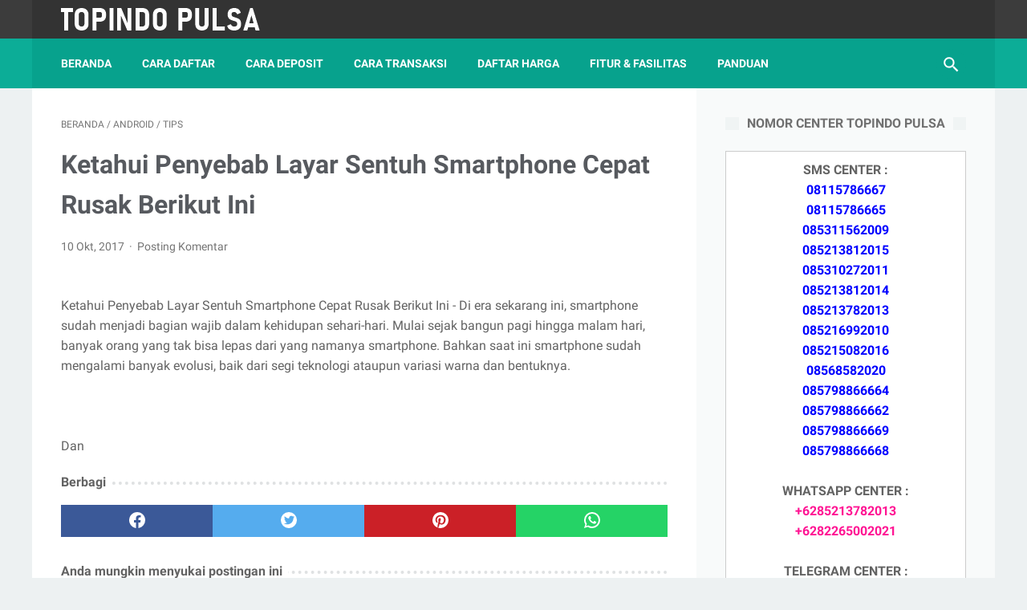

--- FILE ---
content_type: text/javascript; charset=UTF-8
request_url: https://www.topindopulsa.id/feeds/posts/summary/-/Android?alt=json-in-script&callback=bacaJuga&max-results=5
body_size: 12301
content:
// API callback
bacaJuga({"version":"1.0","encoding":"UTF-8","feed":{"xmlns":"http://www.w3.org/2005/Atom","xmlns$openSearch":"http://a9.com/-/spec/opensearchrss/1.0/","xmlns$blogger":"http://schemas.google.com/blogger/2008","xmlns$georss":"http://www.georss.org/georss","xmlns$gd":"http://schemas.google.com/g/2005","xmlns$thr":"http://purl.org/syndication/thread/1.0","id":{"$t":"tag:blogger.com,1999:blog-3069456073894601016"},"updated":{"$t":"2024-11-06T09:43:11.865+07:00"},"category":[{"term":"www.TopindoPulsa.id"},{"term":"token listrik"},{"term":"Cara Cek"},{"term":"uang elektronik"},{"term":"dompet digital"},{"term":"dompet elektronik"},{"term":"token pln"},{"term":"voucher tv"},{"term":"Informasi"},{"term":"TIPS"},{"term":"Produk"},{"term":"pulsa game"},{"term":"Android"},{"term":"Harga"},{"term":"Kuota"},{"term":"Telkomsel"},{"term":"Koneksi Internet"},{"term":"REKENING TABUNGAN BANK"},{"term":"XL"},{"term":"koneksi Wifi"},{"term":"Bandar Udara"},{"term":"alkisah"},{"term":"smartfren"},{"term":"Makanan \u0026 Minuman"},{"term":"Indosat"},{"term":"GADGET"},{"term":"Nomor"},{"term":"Software"},{"term":"Cara Cek Info"},{"term":"Cara Daftar Paket Internet Telkomsel Simpati"},{"term":"KOMPUTER"},{"term":"UMUM"},{"term":"Promo"},{"term":"Androidnews"},{"term":"Bank BNI"},{"term":"Pulsa"},{"term":"Saldo"},{"term":"Tiket Masuk"},{"term":"Cara Cek Kuota"},{"term":"eCommerce"},{"term":"Cara Cek Operator Selular"},{"term":"Cara Daftar"},{"term":"Daftar Paket Internet"},{"term":"Transportasi"},{"term":"Andromax"},{"term":"Check In"},{"term":"Stasiun Televisi"},{"term":"tutorial"},{"term":"Kuota Internet"},{"term":"Lain-lain"},{"term":"PAKET INTERNET TELPON SMS"},{"term":"Poin"},{"term":"Tiket Pesawat"},{"term":"Xiaomi"},{"term":"fitur server topindo pulsa"},{"term":"Cara Daftar Paket Internet Axis"},{"term":"Cekin"},{"term":"Paket Bronet Internet Axis"},{"term":"APK Android"},{"term":"Cara Cek Ponsel"},{"term":"Cara Daftar Paket Internet Tau Simpati"},{"term":"Cek-in"},{"term":"Internet"},{"term":"Koneksi Modem"},{"term":"TV Berbayar"},{"term":"daftar harga topindo pulsa"},{"term":"4G LTE"},{"term":"Andromax A"},{"term":"Apple"},{"term":"Axis"},{"term":"Cara Daftar Paket Mentari"},{"term":"Cara Menerbangkan Drone"},{"term":"Drone"},{"term":"Elektronik"},{"term":"Harga Drone"},{"term":"Tiket Kereta Api"},{"term":"Tri"},{"term":"BLOG"},{"term":"Bank"},{"term":"Bank BRI"},{"term":"Cara Cek Sisa Kuota Internet"},{"term":"Cek Kuota Internet"},{"term":"Cyber"},{"term":"Kartu Perdana"},{"term":"Modem Smartfren Murah Andromax M2Y"},{"term":"3"},{"term":"Adsense"},{"term":"Aplikasi Axis Net"},{"term":"Bank BCA"},{"term":"Bonus"},{"term":"Daftar Harga"},{"term":"MIUI"},{"term":"Mainan Drone"},{"term":"Paket Promo Internet"},{"term":"Smartphone dan Gadget"},{"term":"Tiket Bus"},{"term":"Tiket KA"},{"term":"Tips Menggunakan Hp Android"},{"term":"secara online"},{"term":"Andromax E2"},{"term":"Ban Motor"},{"term":"Blogger"},{"term":"Cara Cek Garansi Apple"},{"term":"Hp Android"},{"term":"Lenovo"},{"term":"News"},{"term":"Ongkir"},{"term":"Paket Internet Telkomsel"},{"term":"Paket Internet XL"},{"term":"Tagihan"},{"term":"banking mandiri"},{"term":"kuota xl"},{"term":"BOLT 4G"},{"term":"Cara Cek Garansi"},{"term":"Cara Cek Nomor IM3"},{"term":"Cara Cek Nomor Kartu"},{"term":"Cara Cek Saldo"},{"term":"Cara Registrasi"},{"term":"Esia"},{"term":"Internet Cerdas"},{"term":"KBRI"},{"term":"Komunikasi Dan Jaringan"},{"term":"Masa Aktif"},{"term":"Online Shop"},{"term":"Paket Internet Simpati"},{"term":"Paket Kampus"},{"term":"Paket Kartu As"},{"term":"Router"},{"term":"Sains Dan Teknologi"},{"term":"Samsung"},{"term":"cara bisnis pulsa"},{"term":"cara transfer pulsa kartu as"},{"term":"hack"},{"term":"kuota telkomsel"},{"term":"paket internet smartfren"},{"term":"panduan bisnis pulsa"},{"term":"xl unlimited"},{"term":"Andromax B"},{"term":"Andromax R2"},{"term":"Cara Cek Android"},{"term":"Cara Cek Garansi Hardisk WD"},{"term":"Cara Cek Limit Kartu Kredit BCA"},{"term":"Cara Cek Masa Aktif Kartu 3"},{"term":"Cara Cek Nomor 3"},{"term":"Cara Cek Nomor Indosat"},{"term":"Cara Cek Nomor Simpati"},{"term":"Cara Cek Nomor XL"},{"term":"Cara Cek Pulsa"},{"term":"Cara Daftar Paket Internet Simpati"},{"term":"Charge Baterai"},{"term":"Multimedia"},{"term":"Ongkos Kirim"},{"term":"Paket Internet Indosat"},{"term":"Paket Telpon Telkomsel"},{"term":"Penyebab Baterai Tidak Terisi Penuh"},{"term":"Pesawat"},{"term":"Photography"},{"term":"Resi"},{"term":"Rumah Sakit"},{"term":"Simpati"},{"term":"Tips Dan Trik"},{"term":"Windows 7"},{"term":"banking bni"},{"term":"biografi nadiem makarim"},{"term":"cara cek garansi samsung galaxy tab"},{"term":"cara cek kuota internet simpati"},{"term":"cara cek nomor telkomsel"},{"term":"cara cek ongkir jne"},{"term":"cara daftar gojek"},{"term":"cara daftar paket internet xl untuk modem"},{"term":"cara jualan pulsa"},{"term":"game"},{"term":"kuota im3"},{"term":"simpati loop"},{"term":"3G"},{"term":"4G LTE Smartfren"},{"term":"ASUS"},{"term":"Andromax E2+"},{"term":"Antena Grid"},{"term":"Aplikasi Android Gojek"},{"term":"Ban Mobil"},{"term":"Bank Mandiri"},{"term":"Baterai Cepat Habis"},{"term":"Cara Cek Backlink"},{"term":"Cara Cek Barang"},{"term":"Cara Cek Bonus IM3"},{"term":"Cara Cek Bonus XL"},{"term":"Cara Cek CDI"},{"term":"Cara Cek Domain"},{"term":"Cara Cek Fiesta Poin Mandiri"},{"term":"Cara Cek Flash Player"},{"term":"Cara Cek Flashdisk"},{"term":"Cara Cek Harddisk"},{"term":"Cara Cek Hp"},{"term":"Cara Cek Jadwal Penerbangan"},{"term":"Cara Cek Kuota Esia Max-d"},{"term":"Cara Cek Kuota Internet"},{"term":"Cara Cek Masa Aktif Kartu Smartfren"},{"term":"Cara Cek NUPTK"},{"term":"Cara Cek Nomor Axis"},{"term":"Cara Cek OS Android"},{"term":"Cara Cek Pulsa 3"},{"term":"Cara Cek Saldo Bank BCA"},{"term":"Cara Cek Saldo Bank Mandiri"},{"term":"Cara Cek Tagihan Listrik"},{"term":"Cara Daftar Gojek Paling Mudah"},{"term":"Cara Daftar Internet Banking BNI"},{"term":"Cara Nangkap Sinyal Wifi"},{"term":"Cara Transfer Pulsa"},{"term":"GO-JEK"},{"term":"GO-JEK Indonesia"},{"term":"Harga Modem Paling Murah"},{"term":"Harga Powerbank"},{"term":"Internet Gratis"},{"term":"Jaringan"},{"term":"Jaringan 4G"},{"term":"Jaringan 4G Lte"},{"term":"Kartu As"},{"term":"Kartu Perdana 3"},{"term":"Kuota 3"},{"term":"LG"},{"term":"Merk Powerbank Termurah"},{"term":"MotoGP"},{"term":"OPPO"},{"term":"Ojek Gratis"},{"term":"Pajak"},{"term":"Paket SMS Indosat"},{"term":"Paket Simpati Loop"},{"term":"Paket Smartfren M2Y M2P"},{"term":"Paket Telpon Indosat"},{"term":"Registrasi Ulang"},{"term":"SMS Banking BCA"},{"term":"Sim Card"},{"term":"THREE"},{"term":"Target"},{"term":"Tata Cara Order GO-Jek"},{"term":"Telekomunikasi"},{"term":"Tiki"},{"term":"Ubah 3g Ke 4g"},{"term":"Windows XP"},{"term":"Wisata \u0026 Hiburan"},{"term":"banking bri simpedes"},{"term":"banking bri syariah"},{"term":"banking mandiri syariah"},{"term":"bekasi"},{"term":"bni melalui internet"},{"term":"bni via internet"},{"term":"cara cek bonus axis"},{"term":"cara cek bpom"},{"term":"cara cek garansi ipad"},{"term":"cara cek garansi iphone"},{"term":"cara cek garansi samsung online"},{"term":"cara cek kuota internet axis"},{"term":"cara cek kuota internet di ipad"},{"term":"cara cek kuota internet smartfren"},{"term":"cara cek laporan bos online"},{"term":"cara cek ongkir jne ke luar negeri"},{"term":"cara cek pulsa 3 lewat internet"},{"term":"cara cek pulsa 3 lewat modem"},{"term":"cara cek pulsa axis lewat modem"},{"term":"cara cek pulsa esia"},{"term":"cara cek pulsa indosat"},{"term":"cara cek pulsa kartu 3"},{"term":"cara cek pulsa listrik"},{"term":"cara cek pulsa modem smartfren"},{"term":"cara cek pulsa smartfren modem"},{"term":"cara cek pulsa xl di blackberry"},{"term":"cara cek pulsa xl di ipad"},{"term":"cara cek pulsa xl di modem"},{"term":"cara cek resi jne"},{"term":"cara cek resi tiki"},{"term":"cara daftar paket internet 3 kuota++"},{"term":"cara daftar paket internet im3 untuk android"},{"term":"cara daftar paket internet simpati 20000"},{"term":"cara daftar paket internet smartfren kuota"},{"term":"cara daftar paket internet smartfren unlimited bulanan"},{"term":"cara daftar paket internet telkomsel mingguan"},{"term":"cara mendaftarkan downline pulsa"},{"term":"cara mengetahui sisa kuota smartfren"},{"term":"cara transfer pulsa im3"},{"term":"cara transfer pulsa telkomsel"},{"term":"cek garansi laptop hp"},{"term":"cek sk tunjangan sertifikasi guru"},{"term":"check garansi apple"},{"term":"garansi laptop asus berapa tahun"},{"term":"gojek apk"},{"term":"harga agen pulsa termurah"},{"term":"jakarta"},{"term":"lewat sms"},{"term":"mandiri internet banking"},{"term":"nadiem makarim email"},{"term":"nadiem makarim profile"},{"term":"nadiem makarim wikipedia"},{"term":"online"},{"term":"paket internet 3"},{"term":"photoshop"},{"term":"smartfren connex"},{"term":"smartfren modem"},{"term":"telkomsel di ipad"},{"term":"unlimited"},{"term":"untuk android"},{"term":"3 Cara Cek BPOM"},{"term":"3 harian"},{"term":"3 kenyang download"},{"term":"3 unlimited"},{"term":"3care jagoan internet"},{"term":"4g lte samsung"},{"term":"ACER"},{"term":"ADVAN"},{"term":"Airplanes"},{"term":"Akreditasi Perguruan Tinggi"},{"term":"Andromax A2"},{"term":"Andromax Ec"},{"term":"Andromax L"},{"term":"Andromax Q"},{"term":"Andromax R"},{"term":"Andromax V"},{"term":"Aplikasi"},{"term":"Aplikasi GrabBike"},{"term":"Aplikasi Mandiri Mobile Banking"},{"term":"App"},{"term":"BBM"},{"term":"BOLT"},{"term":"BPOM"},{"term":"BRI Internet Banking"},{"term":"BlackBerry"},{"term":"Blackberry ID"},{"term":"Cara Cek BI Checking"},{"term":"Cara Cek BPKB Online"},{"term":"Cara Cek Barang di Tiki"},{"term":"Cara Cek Blackberry"},{"term":"Cara Cek Blackberry ID"},{"term":"Cara Cek Bonus"},{"term":"Cara Cek Cendol"},{"term":"Cara Cek DPT Pemilu"},{"term":"Cara Cek Daftar Tunggu Haji"},{"term":"Cara Cek Data"},{"term":"Cara Cek Driver Komputer"},{"term":"Cara Cek Elco"},{"term":"Cara Cek Email"},{"term":"Cara Cek Flashdisk Dari Kerusakan"},{"term":"Cara Cek Gula Darah"},{"term":"Cara Cek HP Nokia"},{"term":"Cara Cek IMEI"},{"term":"Cara Cek Jersey Original"},{"term":"Cara Cek Koil Mobil"},{"term":"Cara Cek Kuota Bolt Mobile WiFi"},{"term":"Cara Cek Laporan Bos"},{"term":"Cara Cek Laptop Bekas"},{"term":"Cara Cek Limit Kartu Kredit Bank Mandiri"},{"term":"Cara Cek Limit Kartu Kredit Bank Mega"},{"term":"Cara Cek MAC Address Laptop"},{"term":"Cara Cek Masa Aktif Kartu Simpati"},{"term":"Cara Cek NISN Siswa SD"},{"term":"Cara Cek No Hp"},{"term":"Cara Cek Nomor"},{"term":"Cara Cek Nomor Smartfren"},{"term":"Cara Cek Ongkir Pos"},{"term":"Cara Cek Ongkir TIKI"},{"term":"Cara Cek Poin"},{"term":"Cara Cek RAM Android"},{"term":"Cara Cek RAM Laptop"},{"term":"Cara Cek SK"},{"term":"Cara Cek Saldo Bank BRI"},{"term":"Cara Cek Saldo Orange TV"},{"term":"Cara Cek Status E-KTP Online"},{"term":"Cara Cek Tagihan Indovision"},{"term":"Cara Cek Tagihan PDAM"},{"term":"Cara Cek Tagihan Speedy"},{"term":"Cara Cek Unfollowers Twitter"},{"term":"Cara Cek Windows 32 Bit Atau 64 Bit"},{"term":"Cara Cek Zippo Asli"},{"term":"Cara Daftar BluJek"},{"term":"Cara Daftar GrabBike"},{"term":"Cara Daftar Paket Internet 4g"},{"term":"Cara Daftar Paket Internet Xl"},{"term":"Cara Daftar Paket Smarfren"},{"term":"Cara Daftar Tupperware"},{"term":"Cara Dapat Pulsa Gratis"},{"term":"Cara Hack"},{"term":"Cara Install Windows 10"},{"term":"Cara Mengambil Pulsa Di Game Aov"},{"term":"Cara Merawat Hp"},{"term":"Cara Nelpon Murah"},{"term":"Cara Reset Modem"},{"term":"Cara cek garansi LG secara online"},{"term":"Cas Hp"},{"term":"Cek Jersey Original Produk ADIDAS"},{"term":"Cek Jersey Original Produk NIKE"},{"term":"Cek Limit Kartu Kredit"},{"term":"Cek Saldo Jamsostek"},{"term":"Ceria"},{"term":"Charger Hp Rusak"},{"term":"Customer Service"},{"term":"D-Link Wireless"},{"term":"DELL"},{"term":"Dan SMA"},{"term":"Dapodik"},{"term":"Data Dapodik Guru"},{"term":"Data Guru"},{"term":"FastPay"},{"term":"First Media"},{"term":"Freedom Combo"},{"term":"GO-JEK APK 1.0.5"},{"term":"GPS Signal not Found"},{"term":"Garansi"},{"term":"Go Jek"},{"term":"Go-Jek Berlakukan Tarif Baru"},{"term":"Google Chrome"},{"term":"GrabBike"},{"term":"HP"},{"term":"Hanphone 4g Lte"},{"term":"Harga Sparepart"},{"term":"Hemat Kuota"},{"term":"HotRod"},{"term":"Hotel \u0026 Restoran"},{"term":"Hp Xiomi"},{"term":"IP Address"},{"term":"Indosat."},{"term":"Info"},{"term":"Innovate"},{"term":"JNE"},{"term":"Kartu Kredit"},{"term":"Kartu Xl"},{"term":"Kaskus"},{"term":"Kecepatan Internet"},{"term":"Kenyang Internetan"},{"term":"Koil Mobil"},{"term":"Koneksi GPS"},{"term":"Kuota Axis"},{"term":"Kuota Esia"},{"term":"Kuota Internet XL"},{"term":"Layanan Ojek Blu-Jek"},{"term":"LiFi"},{"term":"Meizu"},{"term":"Memperbaiki Hp Android Penuh"},{"term":"Mengatasi Sinyal Internet Mati"},{"term":"Mentari"},{"term":"Merubah bahasa"},{"term":"Mobile Hotspot"},{"term":"Modem 4G LTE"},{"term":"NUPTK"},{"term":"Nokia"},{"term":"Otomotif"},{"term":"Outlet ID"},{"term":"PPOB"},{"term":"PT. Blu-Jek Indonesia"},{"term":"PTK"},{"term":"Paket BB"},{"term":"Paket Basic"},{"term":"Paket Combo"},{"term":"Paket Flash 4G LTE"},{"term":"Paket Halo Fit 4G LTE"},{"term":"Paket Harian"},{"term":"Paket Im3 Ooredoo"},{"term":"Paket Internet 4G"},{"term":"Paket Internet AXIS"},{"term":"Paket Internet Murah"},{"term":"Paket Internet Murah Xl"},{"term":"Paket Internet On Worries Off XL"},{"term":"Paket Internet Tri"},{"term":"Paket Internet True Unlimited"},{"term":"Paket Internetan Kartu As"},{"term":"Paket LTE"},{"term":"Paket Telpon XL"},{"term":"Paket Umroh"},{"term":"Paket XL"},{"term":"Password"},{"term":"Pendaftar Blu-Jek"},{"term":"Pengemudi Blu Jek"},{"term":"Pengemudi GrabBike"},{"term":"Pokemon Go"},{"term":"Power Amplifier"},{"term":"Prabayar"},{"term":"Promo Nelpon Murah"},{"term":"Promo Paket"},{"term":"QDcek jadwal penerbangan air asia"},{"term":"Redmi 1s"},{"term":"Redmi 2"},{"term":"Redmi Note"},{"term":"Root TCP\/IP"},{"term":"SBMPTN"},{"term":"SEO"},{"term":"SK Sertifikasi"},{"term":"SMP"},{"term":"SMS Banking BRI"},{"term":"SNMPTN"},{"term":"SONY"},{"term":"Script"},{"term":"Sejarah GO-Jek"},{"term":"Simpati Entertainment Hooq"},{"term":"Smartfren Andromax"},{"term":"Smartplan Limitless"},{"term":"Sound System"},{"term":"Super4G LTE"},{"term":"Tarif GO-Jek"},{"term":"Telkom Speedy"},{"term":"TopJek"},{"term":"Transfer Pulsa"},{"term":"Trik Komputer"},{"term":"Tunjangan Profesi"},{"term":"Verifikasi Data PTK"},{"term":"Whatsapp"},{"term":"Whatsapp. Tips"},{"term":"Wifi Gratis"},{"term":"Windows"},{"term":"Windows 10"},{"term":"XL 4G"},{"term":"XL Center"},{"term":"XL HotRod"},{"term":"XL Infinet"},{"term":"Xtreme HotRod"},{"term":"Yahoo"},{"term":"ZTE"},{"term":"address android"},{"term":"address di cmd"},{"term":"address online"},{"term":"address router"},{"term":"adisucipto"},{"term":"agama nadiem makarim"},{"term":"akun forex gratis"},{"term":"akun kakaotalk"},{"term":"alamat kantor grabbike"},{"term":"alamat topindo pulsa"},{"term":"alat cek gula darah"},{"term":"amsostek untuk karyawan pribadi"},{"term":"aplikasi GrabTaxi"},{"term":"aplikasi agen pulsa"},{"term":"aplikasi go jek"},{"term":"aplikasi jualan pulsa"},{"term":"aplikasi mandiri fiesta"},{"term":"apple ipad garantie check"},{"term":"apple ipad serial check"},{"term":"apple ipad warranty check"},{"term":"area telkomsel 4g"},{"term":"area telkomsel 4g lte"},{"term":"artikel cara cek nomor 3"},{"term":"artikel cara cek saldo bni"},{"term":"artikel cek sisa kuota internet 3"},{"term":"autoreg downline"},{"term":"balikpapan"},{"term":"bandung"},{"term":"banjarmasin"},{"term":"bank jatim"},{"term":"bank mandiri online"},{"term":"bank mandiri sms banking"},{"term":"bank mega"},{"term":"banking bca lewat hp"},{"term":"banking bca via atm"},{"term":"banking bri di atm"},{"term":"banking bri lewat atm"},{"term":"banking bri lewat internet"},{"term":"banking bri lewat sms"},{"term":"banking mandiri indosat"},{"term":"banking mandiri via internet"},{"term":"banking muamalat"},{"term":"banking ocbc nisp"},{"term":"bb android simpati"},{"term":"bb simpati biasa"},{"term":"bb simpati freedom"},{"term":"bb simpati full service"},{"term":"bb simpati lifestyle"},{"term":"bb simpati loop 30rb\/bulan"},{"term":"bb simpati sosialita"},{"term":"bb smartfren 3 bulan"},{"term":"bb smartfren 8530"},{"term":"bb smartfren bulanan"},{"term":"bb smartfren mingguan"},{"term":"bb smartfren sosialita"},{"term":"bca batman"},{"term":"bca everyday"},{"term":"bca lifestyle"},{"term":"bebas 6 bulan"},{"term":"biaya bni internet banking"},{"term":"biaya internet banking mandiri"},{"term":"bisnis pulsa"},{"term":"bni secara online"},{"term":"bni syariah"},{"term":"bogor"},{"term":"bpjs"},{"term":"bpjs kesehatan"},{"term":"bpjs ketenagakerjaan"},{"term":"buat akun youtube"},{"term":"cara aktifkan 4g telkomsel"},{"term":"cara berbisnis valas"},{"term":"cara buat kartu kuning online"},{"term":"cara buat npwp lewat internet"},{"term":"cara buat web hosting gratis"},{"term":"cara cek backlink blog"},{"term":"cara cek backlink website"},{"term":"cara cek bonus im3 anti galau"},{"term":"cara cek bonus im3 ceesan"},{"term":"cara cek bonus im3 play"},{"term":"cara cek bonus im3 play online"},{"term":"cara cek bonus im3 seru"},{"term":"cara cek bonus internet xl"},{"term":"cara cek bonus kartu xl"},{"term":"cara cek bonus xl axiata"},{"term":"cara cek bonus xl bebas"},{"term":"cara cek bonus xl unlimited"},{"term":"cara cek cdi mati"},{"term":"cara cek cdi motor"},{"term":"cara cek cdi rusak"},{"term":"cara cek cendol di kaskus baru"},{"term":"cara cek data dapodik"},{"term":"cara cek dead pixel iphone"},{"term":"cara cek dead pixel monitor"},{"term":"cara cek dead pixel moto g"},{"term":"cara cek domain aktif"},{"term":"cara cek domain authority"},{"term":"cara cek domain expired"},{"term":"cara cek driver vga komputer"},{"term":"cara cek garansi blackberry"},{"term":"cara cek garansi hp lenovo"},{"term":"cara cek garansi online"},{"term":"cara cek garansi samsung via online"},{"term":"cara cek harddisk bad sector"},{"term":"cara cek harddisk di bios"},{"term":"cara cek harddisk error"},{"term":"cara cek harddisk rusak atau tidak"},{"term":"cara cek hp nokia asli atau palsu"},{"term":"cara cek imei hp"},{"term":"cara cek imei hp asli"},{"term":"cara cek imei hp asus"},{"term":"cara cek imei hp blackberry"},{"term":"cara cek imei hp lenovo"},{"term":"cara cek imei hp samsung s4"},{"term":"cara cek imei hp smartfren"},{"term":"cara cek ip address di linux"},{"term":"cara cek ip address orang lain"},{"term":"cara cek ip address website"},{"term":"cara cek ip address wifi"},{"term":"cara cek jumlah backlink"},{"term":"cara cek kapasitor ac"},{"term":"cara cek kapasitor kipas angin"},{"term":"cara cek kapasitor mesin cuci"},{"term":"cara cek kapasitor rusak"},{"term":"cara cek kiriman tiki"},{"term":"cara cek kondisi hp nokia"},{"term":"cara cek kuota 3"},{"term":"cara cek kuota 3 smartphone"},{"term":"cara cek kuota axis android"},{"term":"cara cek kuota axis internet gaul"},{"term":"cara cek kuota axis unlimited"},{"term":"cara cek kuota bolt super 4g"},{"term":"cara cek kuota bolt super 4g lte"},{"term":"cara cek kuota esia 25 giga"},{"term":"cara cek kuota esia cring 25gb"},{"term":"cara cek kuota im3 online"},{"term":"cara cek kuota internet 3"},{"term":"cara cek kuota internet 3 via web"},{"term":"cara cek kuota internet indosat 8gb"},{"term":"cara cek kuota internet indosat di modem"},{"term":"cara cek kuota internet indosat lewat internet"},{"term":"cara cek kuota internet kartu 3"},{"term":"cara cek kuota internet simpati via internet"},{"term":"cara cek kuota internet three"},{"term":"cara cek kuota internet xl di ipad"},{"term":"cara cek kuota internet xl lewat internet"},{"term":"cara cek kuota mentari"},{"term":"cara cek kuota paket internet simpati"},{"term":"cara cek kuota paket internet xl"},{"term":"cara cek kuota simpati"},{"term":"cara cek kuota simpati di ipad"},{"term":"cara cek kuota simpati flash ultima"},{"term":"cara cek kuota simpati loop"},{"term":"cara cek kuota simpati modem"},{"term":"cara cek kuota speedy wifi"},{"term":"cara cek kuota telkomsel flash di pc"},{"term":"cara cek kuota telkomsel flash ipad"},{"term":"cara cek kuota telkomsel loop"},{"term":"cara cek kuota telkomsel simpati loop"},{"term":"cara cek kuota tri aon"},{"term":"cara cek lokasi no hp"},{"term":"cara cek mac address di linux"},{"term":"cara cek mac address lewat cmd"},{"term":"cara cek masa aktif kartu 3 aon"},{"term":"cara cek masa aktif kartu simpati loop"},{"term":"cara cek nama domain"},{"term":"cara cek no hp axis"},{"term":"cara cek no hp im3"},{"term":"cara cek no hp sendiri all operator"},{"term":"cara cek no hp smartfren"},{"term":"cara cek no hp xl"},{"term":"cara cek no indosat"},{"term":"cara cek nomer indosat"},{"term":"cara cek nomor esia"},{"term":"cara cek nomor im3 lewat sms"},{"term":"cara cek nomor im3 sendiri"},{"term":"cara cek nomor indosat im3"},{"term":"cara cek nomor kartu smartfren"},{"term":"cara cek nomor simpati sendiri"},{"term":"cara cek nomor xl bebas"},{"term":"cara cek nomor xl di ipad"},{"term":"cara cek nomor xl lewat internet"},{"term":"cara cek nrg guru dikdas"},{"term":"cara cek nrg guru kemenag"},{"term":"cara cek nrg guru pai"},{"term":"cara cek nrg guru tk"},{"term":"cara cek os android asli"},{"term":"cara cek paket smartfren"},{"term":"cara cek pengiriman tiki tanpa nomor resi"},{"term":"cara cek peserta bpjs ketenagakerjaan aktif atau tidak"},{"term":"cara cek poin senyum indosat"},{"term":"cara cek poin simpati"},{"term":"cara cek poin telkomsel"},{"term":"cara cek poin telkomsel kartu halo"},{"term":"cara cek poin telkomsel online"},{"term":"cara cek pulsa 3 di ipad"},{"term":"cara cek pulsa 3 di modem huawei"},{"term":"cara cek pulsa axis"},{"term":"cara cek pulsa axis dari ipad"},{"term":"cara cek pulsa axis di bb"},{"term":"cara cek pulsa axis di ipad"},{"term":"cara cek pulsa axis di modem"},{"term":"cara cek pulsa axis lewat web"},{"term":"cara cek pulsa axis sms"},{"term":"cara cek pulsa axis via internet"},{"term":"cara cek pulsa esia aha"},{"term":"cara cek pulsa esia lewat sms"},{"term":"cara cek pulsa esia max d"},{"term":"cara cek pulsa esia max-d"},{"term":"cara cek pulsa esia max-d lewat sms"},{"term":"cara cek pulsa esia via modem"},{"term":"cara cek pulsa flexi evdo"},{"term":"cara cek pulsa flexi pascabayar"},{"term":"cara cek pulsa flexi sms"},{"term":"cara cek pulsa flexi via modem"},{"term":"cara cek pulsa im3"},{"term":"cara cek pulsa im3 di ipad"},{"term":"cara cek pulsa im3 indosat"},{"term":"cara cek pulsa im3 lewat modem"},{"term":"cara cek pulsa im3 lewat sms"},{"term":"cara cek pulsa im3 paket sms"},{"term":"cara cek pulsa internet 3"},{"term":"cara cek pulsa kartu as"},{"term":"cara cek pulsa kartu mentari"},{"term":"cara cek pulsa kartu smartfren"},{"term":"cara cek pulsa kartu xl"},{"term":"cara cek pulsa mentari indosat"},{"term":"cara cek pulsa mentari lewat sms"},{"term":"cara cek pulsa modem flexi"},{"term":"cara cek pulsa simpati di modem"},{"term":"cara cek pulsa simpati flash di modem"},{"term":"cara cek pulsa simpati ipad"},{"term":"cara cek pulsa simpati lewat internet"},{"term":"cara cek pulsa simpati via sms"},{"term":"cara cek pulsa smartfren lewat modem"},{"term":"cara cek pulsa smartfren tablet"},{"term":"cara cek pulsa smartfren via internet"},{"term":"cara cek pulsa xl"},{"term":"cara cek pulsa xl axiata"},{"term":"cara cek pulsa xl di android"},{"term":"cara cek pulsa xl lewat internet"},{"term":"cara cek pulsa xl lewat sms"},{"term":"cara cek pulsa xl via internet"},{"term":"cara cek ram laptop ddr"},{"term":"cara cek ram laptop windows 7"},{"term":"cara cek ram laptop windows 8"},{"term":"cara cek resi jne dengan nama"},{"term":"cara cek resi jne reguler"},{"term":"cara cek resi pos lewat hp"},{"term":"cara cek saldo bank mandiri secara online"},{"term":"cara cek saldo bni di atm"},{"term":"cara cek saldo bni lewat atm"},{"term":"cara cek saldo bpjs kesehatan"},{"term":"cara cek saldo bpjs lewat android"},{"term":"cara cek saldo bpjs lewat internet"},{"term":"cara cek saldo bpjs online"},{"term":"cara cek saldo jamsostek"},{"term":"cara cek samsung asli"},{"term":"cara cek sisa kuota 3 aon"},{"term":"cara cek sisa kuota internet 3"},{"term":"cara cek sisa kuota internet bolt"},{"term":"cara cek sisa kuota internet simpati loop"},{"term":"cara cek sisa kuota internet xl di modem"},{"term":"cara cek sisa kuota paket internet im3"},{"term":"cara cek sisa kuota smartfren connex"},{"term":"cara cek sisa kuota smartfren connex evo"},{"term":"cara cek sisa kuota telkomsel di android"},{"term":"cara cek sisa kuota telkomsel flash"},{"term":"cara cek sisa kuota telkomsel loop"},{"term":"cara cek sisa kuota xl bebas"},{"term":"cara cek sk sertifikasi 2016"},{"term":"cara cek tagihan indovision online"},{"term":"cara cek tagihan listrik bulanan"},{"term":"cara cek tagihan listrik di android"},{"term":"cara cek tagihan listrik online"},{"term":"cara cek tagihan listrik pasca bayar"},{"term":"cara cek tagihan listrik token"},{"term":"cara cek tagihan pdam banjarmasin"},{"term":"cara cek tagihan pdam makassar"},{"term":"cara cek tagihan pdam sidoarjo"},{"term":"cara cek tagihan pdam surabaya"},{"term":"cara cek tipe hp nokia"},{"term":"cara cek umur domain"},{"term":"cara cek unfollowers instagram"},{"term":"cara check backlink"},{"term":"cara check sisa kuota bolt"},{"term":"cara daftar agen pulsa"},{"term":"cara daftar anggota tupperware"},{"term":"cara daftar flash campus"},{"term":"cara daftar flexi unlimited"},{"term":"cara daftar gemscool lost saga"},{"term":"cara daftar gprs im3"},{"term":"cara daftar gwarnet dirumah"},{"term":"cara daftar haji onh plus"},{"term":"cara daftar haji reguler"},{"term":"cara daftar hosting gratis di byethost"},{"term":"cara daftar instagram di laptop"},{"term":"cara daftar internet banking bni syariah"},{"term":"cara daftar internet banking mandiri syariah"},{"term":"cara daftar internet murah"},{"term":"cara daftar jadi anggota kaskus"},{"term":"cara daftar jaminan kesehatan nasional online"},{"term":"cara daftar jamsostek pribadi"},{"term":"cara daftar kakaotalk di laptop"},{"term":"cara daftar kuota 3"},{"term":"cara daftar line di android"},{"term":"cara daftar member oriflame"},{"term":"cara daftar member sophie martin"},{"term":"cara daftar member tupperware"},{"term":"cara daftar member tupperware kediri"},{"term":"cara daftar mobile banking bca"},{"term":"cara daftar nisn baru"},{"term":"cara daftar npwp online"},{"term":"cara daftar npwp online kaskus"},{"term":"cara daftar paket bb simpati loop"},{"term":"cara daftar paket bb smartfren full service"},{"term":"cara daftar paket internet flexi evdo"},{"term":"cara daftar paket internet flexi sekolahan"},{"term":"cara daftar paket internet flexi unlimited"},{"term":"cara daftar paket internet flexi unlimited evdo"},{"term":"cara daftar paket internet im3 bulanan"},{"term":"cara daftar paket internet im3 unlimited"},{"term":"cara daftar paket internet indosat 25rb"},{"term":"cara daftar paket internet indosat broom"},{"term":"cara daftar paket internet indosat m2"},{"term":"cara daftar paket internet indosat nokia lumia"},{"term":"cara daftar paket internet indosat untuk modem"},{"term":"cara daftar paket internet kartu simpati"},{"term":"cara daftar paket internet simpati 2gb"},{"term":"cara daftar paket internet simpati 5000"},{"term":"cara daftar paket internet simpati harian"},{"term":"cara daftar paket internet smartfren android"},{"term":"cara daftar paket internet telkomsel"},{"term":"cara daftar paket internet unlimited kartu as"},{"term":"cara daftar paket internet xl 25 ribu"},{"term":"cara daftar paket internet xl harian"},{"term":"cara daftar paypal dengan rekening bank"},{"term":"cara daftar ragnarok offline"},{"term":"cara daftar sms banking bni melalui hp"},{"term":"cara daftar sms banking bri lewat hp"},{"term":"cara daftar sms banking danamon"},{"term":"cara daftar sms banking mandiri syariah"},{"term":"cara daftar speedy instan 1 bulan"},{"term":"cara daftar ssh di fastssh"},{"term":"cara daftar ssh gratis full speed"},{"term":"cara daftar ssh lokal"},{"term":"cara daftar ssh office"},{"term":"cara daftar ssh telkomsel"},{"term":"cara daftar ssh tunnel"},{"term":"cara daftar twitter di android"},{"term":"cara daftar twitter indonesia"},{"term":"cara daftar vps di amazon"},{"term":"cara daftar vps di upcloud"},{"term":"cara daftar vps di windows azure"},{"term":"cara daftar vps gratis host1free"},{"term":"cara daftar vps me"},{"term":"cara daftar vps premium"},{"term":"cara daftar wechat di blackberry"},{"term":"cara daftar wechat di nokia e63"},{"term":"cara daftar wechat di pc"},{"term":"cara daftar wechat lewat facebook"},{"term":"cara daftar whatsapp blackberry"},{"term":"cara daftar whatsapp di laptop"},{"term":"cara daftar whatsapp di pc"},{"term":"cara daftar whatsapp di tablet"},{"term":"cara daftar whatsapp lewat pc"},{"term":"cara daftar whatsapp telkomsel"},{"term":"cara daftar wifi bolt"},{"term":"cara daftar wifi corner"},{"term":"cara daftar wifi flash zone"},{"term":"cara daftar wifi flashzone-seamless"},{"term":"cara daftar wifi indosat"},{"term":"cara daftar wifi speedy"},{"term":"cara daftar wifi uksw"},{"term":"cara daftar wordpress di webmaster tools"},{"term":"cara daftar wordpress gratis"},{"term":"cara daftar wordpress ke google"},{"term":"cara daftar wordpress lewat hp"},{"term":"cara daftar xl 12gb"},{"term":"cara daftar xl agent"},{"term":"cara daftar xl bebas"},{"term":"cara daftar xl community"},{"term":"cara daftar xl hotrod 3g"},{"term":"cara daftar xl unlimited 3 bulan"},{"term":"cara daftar xl unlimited 49 ribu"},{"term":"cara daftar yahoo di hp"},{"term":"cara daftar yahoo lewat hp"},{"term":"cara daftar yahoo mail"},{"term":"cara daftar yahoo messenger"},{"term":"cara daftar youtube adsense"},{"term":"cara daftar youtube cara membuat akun youtube"},{"term":"cara daftar youtube lewat hp"},{"term":"cara daftar youtube partner"},{"term":"cara deposit pulsa"},{"term":"cara ikut jamsostek"},{"term":"cara isi saldo orange tv"},{"term":"cara isi saldo orange tv via atm bersama"},{"term":"cara isi saldo orange tv via atm bni"},{"term":"cara isi saldo orange tv via atm mandiri"},{"term":"cara isi saldo pulsa"},{"term":"cara laporan bos online"},{"term":"cara login kaskus"},{"term":"cara main ragnarok"},{"term":"cara main trading forex"},{"term":"cara melihat cendol kaskus"},{"term":"cara melihat kuota im3"},{"term":"cara melihat mac address laptop"},{"term":"cara melihat poin indosat"},{"term":"cara membedakan blackberry asli dengan yang palsu"},{"term":"cara membedakan zippo asli"},{"term":"cara membuat kartu kuning online"},{"term":"cara membuat laporan bos"},{"term":"cara membuat twitter"},{"term":"cara memperpanjang masa aktif kartu 3 biasa"},{"term":"cara memperpanjang masa aktif kartu simpati"},{"term":"cara menaikkan limit kartu kredit bca"},{"term":"cara menambah masa aktif kartu simpati"},{"term":"cara mencari downline pulsa"},{"term":"cara mencari teman di twitter"},{"term":"cara mendaftar jaminan kesehatan nasional"},{"term":"cara mendapatkan mandiri fiesta poin"},{"term":"cara mendapatkan nomor nuptk"},{"term":"cara mengaktifkan 4g xl"},{"term":"cara mengecek backlink"},{"term":"cara mengecek blackberry asli"},{"term":"cara mengecek bpom kosmetik"},{"term":"cara mengecek cdi"},{"term":"cara mengecek cdi mati"},{"term":"cara mengecek cdi mobil"},{"term":"cara mengecek email kita"},{"term":"cara mengecek email lewat hp"},{"term":"cara mengecek email masih aktif atau tidak"},{"term":"cara mengecek email terkirim di yahoo"},{"term":"cara mengecek kuota internet axis pro"},{"term":"cara mengecek kuota internet im3"},{"term":"cara mengecek kuota xl hotrod 3g"},{"term":"cara mengecek pulsa im3"},{"term":"cara mengetahui 32 bit atau 64 bit di windows xp"},{"term":"cara mengetahui 32 bit atau 64 bit pada laptop"},{"term":"cara mengetahui akreditasi perguruan tinggi swasta"},{"term":"cara mengetahui blackberry asli"},{"term":"cara mengetahui mac address laptop"},{"term":"cara mengetahui nomor bpjs"},{"term":"cara mengetahui zippo asli dan palsu"},{"term":"cara menggunakan go jek"},{"term":"cara menggunakan ssh"},{"term":"cara menggunakan twitter"},{"term":"cara mengurus nuptk"},{"term":"cara menjadi agen pulsa"},{"term":"cara mudah daftar paypal"},{"term":"cara ngecek domain"},{"term":"cara pakai 4g xl"},{"term":"cara pendaftaran nuptk"},{"term":"cara perpanjang masa aktif kartu simpati habis"},{"term":"cara registrasi internet banking bca"},{"term":"cara registrasi sms banking bni syariah"},{"term":"cara roaming telkomsel di singapura"},{"term":"cara sms banking bca telkomsel"},{"term":"cara sms banking bca xl"},{"term":"cara transfer poin telkomsel"},{"term":"cara transfer pulsa 3 ke 3"},{"term":"cara transfer pulsa 3 ke operator lain"},{"term":"cara transfer pulsa 3 ke sesama 3"},{"term":"cara transfer pulsa 3 terbaru"},{"term":"cara transfer pulsa 3 tri"},{"term":"cara transfer pulsa axis"},{"term":"cara transfer pulsa axis 1000"},{"term":"cara transfer pulsa axis ke im3"},{"term":"cara transfer pulsa axis ke operator lain"},{"term":"cara transfer pulsa axis ke xl"},{"term":"cara transfer pulsa esia sesama esia"},{"term":"cara transfer pulsa im3 ke im3"},{"term":"cara transfer pulsa im3 ke mentari"},{"term":"cara transfer pulsa im3 ke simpati"},{"term":"cara transfer pulsa im3 ke xl"},{"term":"cara transfer pulsa indosat"},{"term":"cara transfer pulsa kartu 3"},{"term":"cara transfer pulsa sesama as"},{"term":"cara transfer pulsa simpati ke operator lain"},{"term":"cara transfer pulsa simpati ke simpati"},{"term":"cara transfer pulsa smartfren ke im3"},{"term":"cara transfer pulsa smartfren ke operator lain"},{"term":"cara transfer pulsa smartfren ke telkomsel"},{"term":"cara transfer pulsa smartfren lokal plus"},{"term":"cara transfer pulsa xl bagi pulsa"},{"term":"cara transfer pulsa xl ke operator lain"},{"term":"cara transfer pulsa xl ke sesama xl"},{"term":"cara transfer pulsa xl ke simpati"},{"term":"cara transfer sms banking bca"},{"term":"cara upgrade os android"},{"term":"cara upgrade os android froyo ke gingerbread"},{"term":"cara upgrade os android gingerbread ke ics"},{"term":"cara upgrade os android jelly bean ke kitkat"},{"term":"cara upload youtube"},{"term":"cara verifikasi paypal dengan vcc"},{"term":"cara video call di android"},{"term":"cara video call di hp"},{"term":"cbank mandiri syariah"},{"term":"cek back link"},{"term":"cek backlink akurat"},{"term":"cek bonus xl ku"},{"term":"cek bpom cream"},{"term":"cek bpom cream rd"},{"term":"cek bpom cream sari"},{"term":"cek bpom dr pure"},{"term":"cek bpom jamu"},{"term":"cek garansi apple internasional"},{"term":"cek garansi apple macbook"},{"term":"cek garansi samsung galaxy note"},{"term":"cek garansi samsung galaxy tab"},{"term":"cek garansi samsung s4"},{"term":"cek gula darah acak"},{"term":"cek gula darah asam urat kolesterol"},{"term":"cek gula darah di apotik"},{"term":"cek gula darah gratis"},{"term":"cek gula darah omron"},{"term":"cek gula darah puasa"},{"term":"cek hp nokia asli"},{"term":"cek jadwal penerbangan citilink"},{"term":"cek keanggotaan bpjs kesehatan online"},{"term":"cek keanggotaan bpjs ketenagakerjaan"},{"term":"cek keaslian hp nokia"},{"term":"cek kuota 3"},{"term":"cek kuota 3 aon di modem"},{"term":"cek kuota internet axis via internet"},{"term":"cek kuota internet im3 via web"},{"term":"cek kuota internet telkomsel flash"},{"term":"cek kuota internet telkomsel midnight"},{"term":"cek kuota internet xl bebas"},{"term":"cek kuota internet xl super ngebut"},{"term":"cek kuota speedy tanpa login"},{"term":"cek kuota telkomsel flash optima"},{"term":"cek masa aktif kartu 3 aon"},{"term":"cek masa aktif smartfren connex"},{"term":"cek masa aktif smartfren modem"},{"term":"cek nama website"},{"term":"cek nomor indosat im3"},{"term":"cek nomor indosat sendiri"},{"term":"cek nomor simpati di ipad"},{"term":"cek nomor simpati facebook"},{"term":"cek nomor xl"},{"term":"cek nomor xl sendiri"},{"term":"cek nrg guru madrasah"},{"term":"cek nrg guru sertifikasi"},{"term":"cek ongkir jne"},{"term":"cek ongkir jne oke"},{"term":"cek ongkir jne via hp"},{"term":"cek ongkir jne yes"},{"term":"cek ongkir tiki online"},{"term":"cek paket orange tv"},{"term":"cek pulsa flexi internet"},{"term":"cek pulsa mentari di ipad"},{"term":"cek pulsa mentari lewat modem"},{"term":"cek pulsa mentari via web"},{"term":"cek pulsa orange tv"},{"term":"cek resi pos kilat khusus"},{"term":"cek saldo bank bni online"},{"term":"cek sisa kuota indosat super 3g"},{"term":"cek sisa kuota internet 3 lewat internet"},{"term":"cek sisa kuota smartfren modem"},{"term":"cek sisa kuota smartfren via web"},{"term":"cek sisa kuota telkomsel flash"},{"term":"cek sk sertifikasi dikmen 2016"},{"term":"cek sk sertifikasi guru dikmen"},{"term":"cek sk sertifikasi guru online"},{"term":"cek sk sertifikasi guru terbaru"},{"term":"cek sk tunjangan profesi guru di p2tk dikdas"},{"term":"cek sk tunjangan profesi guru kemenag"},{"term":"cek sk tunjangan profesi guru terbaru"},{"term":"cek sktp 2016"},{"term":"cek tagihan indovision lewat internet"},{"term":"cek tagihan listrik"},{"term":"cek tagihan telkom"},{"term":"cek unfollowers via mobile"},{"term":"center topindo pulsa"},{"term":"center transaksi pulsa"},{"term":"cetak struk topindo pulsa"},{"term":"check unfollowers on twitter"},{"term":"check unfollowers on twitter without tweeting"},{"term":"cilacap"},{"term":"cimb niaga lengkap"},{"term":"ciri zippo asli"},{"term":"contoh laporan bos"},{"term":"cpulsa simpati ke flexi"},{"term":"cs tiki"},{"term":"csmartfren andro tab"},{"term":"daftar fb"},{"term":"daftar forex gratis dapat modal"},{"term":"daftar go jek"},{"term":"daftar haji plus berangkat kapan"},{"term":"daftar harga paket 4g"},{"term":"daftar nisn smp"},{"term":"daftar nuptk"},{"term":"daftar paket internet tri"},{"term":"daftar speedy instan via simpati"},{"term":"daftar toko bagus gratis"},{"term":"daftar umroh"},{"term":"daftar umroh online"},{"term":"data smartfren kuota"},{"term":"di eropa"},{"term":"di ipad"},{"term":"di modem"},{"term":"dikmen"},{"term":"direktorat p2tk dikdas"},{"term":"domain cek"},{"term":"domain dan hosting gratis"},{"term":"domestik"},{"term":"download aplikasi wechat"},{"term":"download brosur pulsa"},{"term":"download cara cek nomor simpati"},{"term":"download cara transfer pulsa simpati"},{"term":"download instagram for pc"},{"term":"evdo"},{"term":"fasilitas topindo pulsa"},{"term":"fee loket ppob"},{"term":"flash unlimited"},{"term":"flash zone"},{"term":"flexi 3 harian"},{"term":"flexi android"},{"term":"flexi bulanan"},{"term":"flexi trendy"},{"term":"forex factory"},{"term":"forex gratis"},{"term":"forex gratis deposit"},{"term":"format transaksi pulsa"},{"term":"ganti kartu 4g telkomsel"},{"term":"garuda"},{"term":"gemscool"},{"term":"gemscool fb"},{"term":"gemscool pb"},{"term":"gemscool terbaru"},{"term":"gemscool warnet"},{"term":"gimana cara daftar paypal"},{"term":"go-jek nadiem makarim"},{"term":"gojek"},{"term":"gojek kurir"},{"term":"gprs 3"},{"term":"gprs kartu 3"},{"term":"gprs kartu axis"},{"term":"gprs mentari"},{"term":"gprs telkomsel manual"},{"term":"gprs xl"},{"term":"gratis cpanel"},{"term":"gratis terbaik"},{"term":"gwarnet di laptop"},{"term":"gwarnet dirumah gratis"},{"term":"gwarnet gold dirumah"},{"term":"gwarnet rumahan"},{"term":"gwarnet tanpa smart billing"},{"term":"hardisk wd 1 tb"},{"term":"hardisk wd 1 tera"},{"term":"hardisk wd 320gb"},{"term":"hardisk wd 4tb"},{"term":"hardisk wd black"},{"term":"hardisk wd harga"},{"term":"hardisk wd rusak"},{"term":"hardisk wd tidak terbaca"},{"term":"harga agen kuota termurah"},{"term":"harga agen token listrik termurah"},{"term":"harga agen topup saldo uang elektronik termurah"},{"term":"harga agen voucher game termurah"},{"term":"harga agen voucher tv termurah"},{"term":"harga paket internet 3"},{"term":"harga telkomsel 4g lte"},{"term":"harga zippo asli"},{"term":"hosting gratis di 000webhost"},{"term":"http:\/\/grabtaxi.com"},{"term":"iPad"},{"term":"iPhone"},{"term":"im3 harian"},{"term":"im3 modem"},{"term":"im3 untuk blackberry"},{"term":"imei hp nokia"},{"term":"indosat 25 ribu"},{"term":"indosat 25rb"},{"term":"indosat 29900"},{"term":"indosat 3 bulan"},{"term":"indosat 3g 900 mhz"},{"term":"indosat 3g broadband unlimited"},{"term":"indosat 3g coverage"},{"term":"indosat 3g error"},{"term":"indosat 3g modem"},{"term":"indosat 3g paket"},{"term":"indosat 3g speedtest"},{"term":"indosat 4g lte"},{"term":"indosat 8gb"},{"term":"indosat broom"},{"term":"indosat mentari"},{"term":"indosat untuk modem"},{"term":"info 4g"},{"term":"info data 3"},{"term":"informasi tagihan indovision"},{"term":"instagram di pc"},{"term":"instagram for blackberry"},{"term":"instagram lewat web"},{"term":"instagram melalui pc"},{"term":"internet 3 aon"},{"term":"internet 3 kenyang download"},{"term":"internet 3 untuk android"},{"term":"internet banking bca"},{"term":"internet banking bni"},{"term":"internet banking bni blackberry"},{"term":"internet banking mandiri"},{"term":"internet im3 11gb"},{"term":"internet im3 25 ribu"},{"term":"internet im3 3 bulan"},{"term":"internet im3 di ipad"},{"term":"internet im3 terbaru"},{"term":"internet im3 unlimited android"},{"term":"internet indosat"},{"term":"internet simpati harian"},{"term":"internet xl 25 ribu"},{"term":"internet xl harian"},{"term":"jamsostek"},{"term":"jamsostek mandiri"},{"term":"jamsostek perusahaan baru"},{"term":"jual pulsa via telegram"},{"term":"jual pulsa via wa"},{"term":"kakaotalk di android"},{"term":"kakaotalk lewat pc"},{"term":"kakaotalk online"},{"term":"kartu 4g yang bagus"},{"term":"kartu halo"},{"term":"kartu im3"},{"term":"kartu kredit bca"},{"term":"kartu kuning depnaker"},{"term":"kartu kuning di kecamatan"},{"term":"kartu perdana 4g lte indosat"},{"term":"kartu perdana 4g smartfren"},{"term":"kartu perdana 4g telkomsel"},{"term":"kartu perdana 4g tri"},{"term":"kartu telkomsel 4g lte"},{"term":"kaskus baru"},{"term":"kaskus lewat android"},{"term":"kaskus lewat opera mini"},{"term":"kenaikan kartu kredit bca"},{"term":"kiriman di tiki"},{"term":"klikbca"},{"term":"kota cirebon"},{"term":"kuota internet telkomsel"},{"term":"kuota kartu simpati"},{"term":"kuota smartfren"},{"term":"kuota smartfren 10 ribu"},{"term":"kuota smartfren 60rb"},{"term":"kuota smartfren andromax"},{"term":"lash zone login"},{"term":"legalitas topindo pulsa"},{"term":"lewat cmd"},{"term":"lewat hp"},{"term":"lewat internet"},{"term":"lewat online"},{"term":"limit kartu kredit bca gold"},{"term":"line"},{"term":"line dengan email"},{"term":"line di bluestack"},{"term":"line di windows 8"},{"term":"line lewat hp"},{"term":"link daftar point blank"},{"term":"lion air"},{"term":"loket pembayaran tagihan"},{"term":"lowongan go jek"},{"term":"makassar"},{"term":"mandiri fiesta poin kartu kredit"},{"term":"mandiri fiesta poin kfc"},{"term":"mandiri fiesta poin samsung galaxy grand"},{"term":"mandiri melalui internet"},{"term":"mandiri syariah lengkap"},{"term":"masa aktif kartu 3"},{"term":"melalui cmd"},{"term":"melalui hp"},{"term":"melalui laptop"},{"term":"melalui sms"},{"term":"mengaktifkan 4g simpati"},{"term":"mengecek barang tiki"},{"term":"mengecek keanggotaan bpjs"},{"term":"merpati"},{"term":"messenger di pc"},{"term":"mobile banking bca"},{"term":"mobile banking bni"},{"term":"nadiem makarim"},{"term":"nadiem makarim franka"},{"term":"nadiem makarim instagram"},{"term":"nadiem makarim linkedin"},{"term":"nasional pdf"},{"term":"nasional solusi atau masalah baru"},{"term":"nisn mi"},{"term":"nisn online"},{"term":"nisn terbaru"},{"term":"nomor resi tiki"},{"term":"npwp baru online"},{"term":"npwp online karyawan"},{"term":"npwp online pribadi"},{"term":"nuptk baru di padamu"},{"term":"nuptk di padamu"},{"term":"nuptk terbaru"},{"term":"owner go jek"},{"term":"paket im3 sekalee"},{"term":"paket internet 3 harian"},{"term":"paket internet 3 unlimited"},{"term":"paket internet 4g paling murah"},{"term":"paket internet 4g smartfren"},{"term":"paket internet bolt 4g lte unlimited"},{"term":"paket internet indosat 4g"},{"term":"paket internet speedy instan"},{"term":"paket internet speedy untuk warnet"},{"term":"paket internet telkomsel 4g"},{"term":"paket internet telkomsel 4g android"},{"term":"paket internet xl 4g unlimited"},{"term":"paket internet xl bebas"},{"term":"paket internet xl hotrod 4g"},{"term":"paket internet xl hotrod prioritas"},{"term":"paket telkomsel 4g lte"},{"term":"paket unlimited flexi 50 ribu"},{"term":"paket video call telkomsel"},{"term":"paketan smartfren kuota"},{"term":"pasang aplikasi gojek"},{"term":"pasang iklan toko bagus"},{"term":"paypal gratis tanpa kartu kredit"},{"term":"paypal tanpa kartu kredit"},{"term":"pekalongan"},{"term":"pelita bangsa binjai"},{"term":"pemilik gojek"},{"term":"pendaftaran internet banking bca"},{"term":"pendaftaran jamsostek"},{"term":"pendiri go jek"},{"term":"pendiri gojek"},{"term":"pengecekan barang tiki"},{"term":"pengertian akreditasi perguruan tinggi"},{"term":"perdana smartfren kuota"},{"term":"pixlr"},{"term":"platinum"},{"term":"point blank"},{"term":"pos lacak"},{"term":"premi jaminan kesehatan nasional"},{"term":"profile topindo pulsa"},{"term":"program jamsostek"},{"term":"prosedur daftar haji reguler"},{"term":"ragnarok online 2"},{"term":"ragnarok register"},{"term":"register kaskus"},{"term":"registrasi flexi unlimited"},{"term":"rekening bank topindo pulsa"},{"term":"reverbnation ecko show"},{"term":"reverbnation mp3"},{"term":"reverbnation music"},{"term":"reverbnation reggae"},{"term":"roaming telkomsel blackberry"},{"term":"roaming telkomsel haji"},{"term":"roaming telkomsel jepang"},{"term":"se jawa timur"},{"term":"sejarah gojek"},{"term":"sertifikasi guru dikdas"},{"term":"sesama simpati"},{"term":"setting indosat 3g broadband"},{"term":"shadowfight2"},{"term":"sim"},{"term":"sim card telkomsel 4g"},{"term":"simpati 2gb"},{"term":"simpati 5000"},{"term":"simpati harian"},{"term":"simpati unlimited"},{"term":"simpati untuk android"},{"term":"sk sertifikasi guru"},{"term":"sk sertifikasi guru 2016 jawa tengah"},{"term":"sk sertifikasi guru tahun 2016"},{"term":"smartfren android"},{"term":"smartfren blackberry"},{"term":"smartfren evdo"},{"term":"smartfren kuota"},{"term":"smartfren kuota malam"},{"term":"smartfren lewat modem"},{"term":"smartfren melalui modem"},{"term":"smartfren modem ce682"},{"term":"smartfren unlimited"},{"term":"smartfren via sms"},{"term":"smartfren wifi"},{"term":"sms banking bca melalui internet"},{"term":"sms banking bni"},{"term":"sms banking bri di hp"},{"term":"sms banking bri di mesin atm"},{"term":"sms banking bri syariah"},{"term":"sms banking bri via pesan singkat"},{"term":"sms banking btn"},{"term":"sms buyer"},{"term":"sms end user"},{"term":"speedy instan bulanan"},{"term":"speedy instan card"},{"term":"speedy instan gratis"},{"term":"speedy instan intel"},{"term":"sriwijaya air"},{"term":"status barang di tiki"},{"term":"super ngebut"},{"term":"surabaya"},{"term":"syarat akreditasi perguruan tinggi"},{"term":"talk mania jumbo simpati"},{"term":"talk mania simpati *999*99#"},{"term":"talk mania simpati 1000"},{"term":"talk mania simpati malam hari"},{"term":"talk mania simpati seminggu"},{"term":"tangerang"},{"term":"tanpa isi ulang pulsa"},{"term":"tanpa software"},{"term":"tarif go jek"},{"term":"tarif gojek"},{"term":"tarif roaming telkomsel"},{"term":"tarif talk mania simpati"},{"term":"tarif unlimited flexi"},{"term":"tarif video call telkomsel"},{"term":"tata cara cek in di hotel"},{"term":"tata cara membuat kartu kuning"},{"term":"telkomsel 2gb"},{"term":"telkomsel 4g lte band"},{"term":"telkomsel 4g lte coverage"},{"term":"telkomsel flash unlimited"},{"term":"telkomsel flash zone"},{"term":"telkomsel gratis"},{"term":"telkomsel untuk modem"},{"term":"tips cek pulsa 3"},{"term":"tips cek pulsa ceria"},{"term":"token pin mandiri sms banking"},{"term":"topindo pay"},{"term":"twitter"},{"term":"unlimited android"},{"term":"untuk modem"},{"term":"upgrade kartu simpati ke 4g"},{"term":"via sms"},{"term":"video call telkomsel murah"},{"term":"video call telkomsel skype"},{"term":"vivaforum gosip"},{"term":"vivaforum image"},{"term":"vivaforum nina"},{"term":"vivanews"},{"term":"web hosting gratis"},{"term":"web replika topindo pulsa"},{"term":"web report topindo pulsa"},{"term":"wechat"},{"term":"wifi flash zone seamless"},{"term":"www.blu-jek.com"},{"term":"www.jamsostek.co.id"},{"term":"www.jne.co.id cek ongkir"},{"term":"xl android"},{"term":"xl bebas 6 bulan"},{"term":"xl hotrod 15gb"},{"term":"xl hotrod 3g"},{"term":"xl hotrod 3g+ review"},{"term":"xl hotrod 3g+ setting"},{"term":"xl hotrod 4g lte"},{"term":"xl kalau lupa"},{"term":"xl pribadi"},{"term":"xl super ngebut"},{"term":"zippo asli dan kw"},{"term":"zippo asli kaskus"},{"term":"zippo asli murah"},{"term":"zippo asli murah baru"},{"term":"zone hotspot"},{"term":"zone username"},{"term":"zone wifi"}],"title":{"type":"text","$t":"TOPINDO PULSA"},"subtitle":{"type":"html","$t":"Distributor Resmi Pulsa Elektrik All Operator, Paket Internet Kuota Data, Token Listrik PLN Prabayar, Voucher Game Online, Voucher TV Prabayar, Topup Saldo Uang Elektronik dan Loket Pembayaran Tagihan Online PPOB Termurah, Terlengkap dan Terpercaya"},"link":[{"rel":"http://schemas.google.com/g/2005#feed","type":"application/atom+xml","href":"https:\/\/www.topindopulsa.id\/feeds\/posts\/summary"},{"rel":"self","type":"application/atom+xml","href":"https:\/\/www.blogger.com\/feeds\/3069456073894601016\/posts\/summary\/-\/Android?alt=json-in-script\u0026max-results=5"},{"rel":"alternate","type":"text/html","href":"https:\/\/www.topindopulsa.id\/search\/label\/Android"},{"rel":"hub","href":"http://pubsubhubbub.appspot.com/"},{"rel":"next","type":"application/atom+xml","href":"https:\/\/www.blogger.com\/feeds\/3069456073894601016\/posts\/summary\/-\/Android\/-\/Android?alt=json-in-script\u0026start-index=6\u0026max-results=5"}],"author":[{"name":{"$t":"Unknown"},"email":{"$t":"noreply@blogger.com"},"gd$image":{"rel":"http://schemas.google.com/g/2005#thumbnail","width":"16","height":"16","src":"https:\/\/img1.blogblog.com\/img\/b16-rounded.gif"}}],"generator":{"version":"7.00","uri":"http://www.blogger.com","$t":"Blogger"},"openSearch$totalResults":{"$t":"75"},"openSearch$startIndex":{"$t":"1"},"openSearch$itemsPerPage":{"$t":"5"},"entry":[{"id":{"$t":"tag:blogger.com,1999:blog-3069456073894601016.post-8314012626534494348"},"published":{"$t":"2018-04-03T13:41:00.000+07:00"},"updated":{"$t":"2018-04-06T10:35:48.288+07:00"},"category":[{"scheme":"http://www.blogger.com/atom/ns#","term":"Android"},{"scheme":"http://www.blogger.com/atom/ns#","term":"MIUI"},{"scheme":"http://www.blogger.com/atom/ns#","term":"Xiaomi"}],"title":{"type":"text","$t":"Redmi Note 5 Hadir Dengan Dual Camera"},"summary":{"type":"text","$t":"Camera Redmi Note 5Hari ini fanspage Official Xiaomi Indonesia  secara resmi mengumumkan calon Smartphone terabarunya yaitu Redmi Note 5. Seperti yang sudah kita ketahui sebelumnya Xiaomi sukses menjual Xiaomi Redmi 5 dan Redmi Plus yang di jual dengan cara system Flash Sale bekerja sama dengan toko online Lazada, Shopee, JD.ID dll. Dengan hitungan kurang dari 1 menit stock sudah habis "},"link":[{"rel":"replies","type":"application/atom+xml","href":"https:\/\/www.topindopulsa.id\/feeds\/8314012626534494348\/comments\/default","title":"Posting Komentar"},{"rel":"replies","type":"text/html","href":"https:\/\/www.topindopulsa.id\/2018\/04\/redmi-note-5-hadir-dengan-dual-camera.html#comment-form","title":"0 Komentar"},{"rel":"edit","type":"application/atom+xml","href":"https:\/\/www.blogger.com\/feeds\/3069456073894601016\/posts\/default\/8314012626534494348"},{"rel":"self","type":"application/atom+xml","href":"https:\/\/www.blogger.com\/feeds\/3069456073894601016\/posts\/default\/8314012626534494348"},{"rel":"alternate","type":"text/html","href":"https:\/\/www.topindopulsa.id\/2018\/04\/redmi-note-5-hadir-dengan-dual-camera.html","title":"Redmi Note 5 Hadir Dengan Dual Camera"}],"author":[{"name":{"$t":"Unknown"},"email":{"$t":"noreply@blogger.com"},"gd$image":{"rel":"http://schemas.google.com/g/2005#thumbnail","width":"16","height":"16","src":"https:\/\/img1.blogblog.com\/img\/b16-rounded.gif"}}],"thr$total":{"$t":"0"}},{"id":{"$t":"tag:blogger.com,1999:blog-3069456073894601016.post-6287569336175670497"},"published":{"$t":"2018-03-14T12:29:00.000+07:00"},"updated":{"$t":"2018-04-06T10:36:00.451+07:00"},"category":[{"scheme":"http://www.blogger.com/atom/ns#","term":"Android"},{"scheme":"http://www.blogger.com/atom/ns#","term":"MIUI"},{"scheme":"http://www.blogger.com/atom/ns#","term":"tutorial"},{"scheme":"http://www.blogger.com/atom/ns#","term":"Xiaomi"}],"title":{"type":"text","$t":"Kumpulan ROM Xiaomi Redmi 5, 5 Plus \u0026amp; Redmi 5A Stabel Version"},"summary":{"type":"text","$t":"Satu lagi produk Xiaomi yang membuat para pecinta gadget heboh yaitu kemunculan Xiaomi Redmi 5a, dibanderol dengan murah yakni Rp 999 ribu, mengalahkan kompetitornya seperti Samsung dengan spesifikasi yang sama dibanderol Rp 1.4 juta, selain itu penjualan di Lazada Redmi 5a langsung ludes habis kurang dari 24jam, padahal menurut informasi Lazada menjual 20rb unit untuk awal pemasaran.("},"link":[{"rel":"replies","type":"application/atom+xml","href":"https:\/\/www.topindopulsa.id\/feeds\/6287569336175670497\/comments\/default","title":"Posting Komentar"},{"rel":"replies","type":"text/html","href":"https:\/\/www.topindopulsa.id\/2018\/03\/kumpulan-rom-xiaomi-redmi-5-5-plus.html#comment-form","title":"0 Komentar"},{"rel":"edit","type":"application/atom+xml","href":"https:\/\/www.blogger.com\/feeds\/3069456073894601016\/posts\/default\/6287569336175670497"},{"rel":"self","type":"application/atom+xml","href":"https:\/\/www.blogger.com\/feeds\/3069456073894601016\/posts\/default\/6287569336175670497"},{"rel":"alternate","type":"text/html","href":"https:\/\/www.topindopulsa.id\/2018\/03\/kumpulan-rom-xiaomi-redmi-5-5-plus.html","title":"Kumpulan ROM Xiaomi Redmi 5, 5 Plus \u0026amp; Redmi 5A Stabel Version"}],"author":[{"name":{"$t":"Unknown"},"email":{"$t":"noreply@blogger.com"},"gd$image":{"rel":"http://schemas.google.com/g/2005#thumbnail","width":"16","height":"16","src":"https:\/\/img1.blogblog.com\/img\/b16-rounded.gif"}}],"thr$total":{"$t":"0"}},{"id":{"$t":"tag:blogger.com,1999:blog-3069456073894601016.post-7481646492402251998"},"published":{"$t":"2018-03-14T12:10:00.000+07:00"},"updated":{"$t":"2018-04-06T10:36:00.885+07:00"},"category":[{"scheme":"http://www.blogger.com/atom/ns#","term":"Android"},{"scheme":"http://www.blogger.com/atom/ns#","term":"MIUI"},{"scheme":"http://www.blogger.com/atom/ns#","term":"tutorial"},{"scheme":"http://www.blogger.com/atom/ns#","term":"Xiaomi"}],"title":{"type":"text","$t":"Cara Install TWRP Dan Root Redmi 5 Redmi 5 Plus 100% WORKS!!"},"summary":{"type":"text","$t":"Sebelum memulai alangkah baiknya kita membaca dengan teliti dan seksama, untuk pemasangan TWRP Baiknya siapkan Mental \u0026 perlengkapan Seperti : PC\/Laptop, Kabel Data dan Smartphonemu Minimal batery 50%Dan siapkan ROM Recovery MIUI atau Custom ROM jika ingin langsung mengganti ROM, hal ini untuk menjaga hal2 yang tidak di inginkan atau untuk tidak bekerja Dua kali, Link ROM tersedia diSYARAT"},"link":[{"rel":"replies","type":"application/atom+xml","href":"https:\/\/www.topindopulsa.id\/feeds\/7481646492402251998\/comments\/default","title":"Posting Komentar"},{"rel":"replies","type":"text/html","href":"https:\/\/www.topindopulsa.id\/2018\/03\/cara-install-twrp-dan-root-redmi-5.html#comment-form","title":"0 Komentar"},{"rel":"edit","type":"application/atom+xml","href":"https:\/\/www.blogger.com\/feeds\/3069456073894601016\/posts\/default\/7481646492402251998"},{"rel":"self","type":"application/atom+xml","href":"https:\/\/www.blogger.com\/feeds\/3069456073894601016\/posts\/default\/7481646492402251998"},{"rel":"alternate","type":"text/html","href":"https:\/\/www.topindopulsa.id\/2018\/03\/cara-install-twrp-dan-root-redmi-5.html","title":"Cara Install TWRP Dan Root Redmi 5 Redmi 5 Plus 100% WORKS!!"}],"author":[{"name":{"$t":"Unknown"},"email":{"$t":"noreply@blogger.com"},"gd$image":{"rel":"http://schemas.google.com/g/2005#thumbnail","width":"16","height":"16","src":"https:\/\/img1.blogblog.com\/img\/b16-rounded.gif"}}],"thr$total":{"$t":"0"}},{"id":{"$t":"tag:blogger.com,1999:blog-3069456073894601016.post-3486039953794970164"},"published":{"$t":"2018-03-14T11:43:00.000+07:00"},"updated":{"$t":"2018-04-06T10:36:01.319+07:00"},"category":[{"scheme":"http://www.blogger.com/atom/ns#","term":"Android"},{"scheme":"http://www.blogger.com/atom/ns#","term":"MIUI"},{"scheme":"http://www.blogger.com/atom/ns#","term":"tutorial"},{"scheme":"http://www.blogger.com/atom/ns#","term":"Xiaomi"}],"title":{"type":"text","$t":"Cara Mudah Unlock Bootloader Redmi 5 dan Redmi 5 Plus"},"summary":{"type":"text","$t":"Kebanyakan dari device Xiaomi Bootloader dalam keadaan terkunci. Terdapat banyak sekali manfaat dalam meng unlock nya, contohnya dalam flashing, pindah rom, root, twrp, dsb.Mi Account. Jika belum mempunyai mi account. Dapat membuatnya di aplikasi “XiaomiAccount” atau di web atau apalah terserah.Persetujuan Unlocking Bootloader. Sebelum melakukan ubl, wajib untuk mendapatkan persetujuan "},"link":[{"rel":"replies","type":"application/atom+xml","href":"https:\/\/www.topindopulsa.id\/feeds\/3486039953794970164\/comments\/default","title":"Posting Komentar"},{"rel":"replies","type":"text/html","href":"https:\/\/www.topindopulsa.id\/2018\/03\/cara-mudah-unlock-bootloader-redmi-5.html#comment-form","title":"0 Komentar"},{"rel":"edit","type":"application/atom+xml","href":"https:\/\/www.blogger.com\/feeds\/3069456073894601016\/posts\/default\/3486039953794970164"},{"rel":"self","type":"application/atom+xml","href":"https:\/\/www.blogger.com\/feeds\/3069456073894601016\/posts\/default\/3486039953794970164"},{"rel":"alternate","type":"text/html","href":"https:\/\/www.topindopulsa.id\/2018\/03\/cara-mudah-unlock-bootloader-redmi-5.html","title":"Cara Mudah Unlock Bootloader Redmi 5 dan Redmi 5 Plus"}],"author":[{"name":{"$t":"Unknown"},"email":{"$t":"noreply@blogger.com"},"gd$image":{"rel":"http://schemas.google.com/g/2005#thumbnail","width":"16","height":"16","src":"https:\/\/img1.blogblog.com\/img\/b16-rounded.gif"}}],"thr$total":{"$t":"0"}},{"id":{"$t":"tag:blogger.com,1999:blog-3069456073894601016.post-5935346366408053147"},"published":{"$t":"2018-03-02T10:03:00.000+07:00"},"updated":{"$t":"2018-04-06T10:36:05.655+07:00"},"category":[{"scheme":"http://www.blogger.com/atom/ns#","term":"Android"},{"scheme":"http://www.blogger.com/atom/ns#","term":"Androidnews"}],"title":{"type":"text","$t":"Nokia One Akan Lahir Kembali Dengan OS Android GO"},"summary":{"type":"text","$t":"Memang secara resmi HMD Global selaku pembuat smartphone Nokia belum mengumumkan kehadiran smartphone ini tapi beberapa pakar gadget memprediksikan dalam beberapa bulan ke depan akan hadir smartphone Nokia 1 yang menggunakan Android GO. Bocoran ini di perkuat dengan penampakan Nokia 1 di twitter yang di posting oleh salah seorang pakar gadget bernama Evan Blass.\u003C!-- WP QUADS Content Ad "},"link":[{"rel":"replies","type":"application/atom+xml","href":"https:\/\/www.topindopulsa.id\/feeds\/5935346366408053147\/comments\/default","title":"Posting Komentar"},{"rel":"replies","type":"text/html","href":"https:\/\/www.topindopulsa.id\/2018\/03\/nokia-one-akan-lahir-kembali-dengan-os.html#comment-form","title":"0 Komentar"},{"rel":"edit","type":"application/atom+xml","href":"https:\/\/www.blogger.com\/feeds\/3069456073894601016\/posts\/default\/5935346366408053147"},{"rel":"self","type":"application/atom+xml","href":"https:\/\/www.blogger.com\/feeds\/3069456073894601016\/posts\/default\/5935346366408053147"},{"rel":"alternate","type":"text/html","href":"https:\/\/www.topindopulsa.id\/2018\/03\/nokia-one-akan-lahir-kembali-dengan-os.html","title":"Nokia One Akan Lahir Kembali Dengan OS Android GO"}],"author":[{"name":{"$t":"Unknown"},"email":{"$t":"noreply@blogger.com"},"gd$image":{"rel":"http://schemas.google.com/g/2005#thumbnail","width":"16","height":"16","src":"https:\/\/img1.blogblog.com\/img\/b16-rounded.gif"}}],"thr$total":{"$t":"0"}}]}});

--- FILE ---
content_type: text/javascript; charset=UTF-8
request_url: https://www.topindopulsa.id/feeds/posts/summary/-/TIPS?alt=json-in-script&orderby=updated&max-results=0&callback=indexAcak
body_size: 10408
content:
// API callback
indexAcak({"version":"1.0","encoding":"UTF-8","feed":{"xmlns":"http://www.w3.org/2005/Atom","xmlns$openSearch":"http://a9.com/-/spec/opensearchrss/1.0/","xmlns$blogger":"http://schemas.google.com/blogger/2008","xmlns$georss":"http://www.georss.org/georss","xmlns$gd":"http://schemas.google.com/g/2005","xmlns$thr":"http://purl.org/syndication/thread/1.0","id":{"$t":"tag:blogger.com,1999:blog-3069456073894601016"},"updated":{"$t":"2024-11-06T09:43:11.865+07:00"},"category":[{"term":"www.TopindoPulsa.id"},{"term":"token listrik"},{"term":"Cara Cek"},{"term":"uang elektronik"},{"term":"dompet digital"},{"term":"dompet elektronik"},{"term":"token pln"},{"term":"voucher tv"},{"term":"Informasi"},{"term":"TIPS"},{"term":"Produk"},{"term":"pulsa game"},{"term":"Android"},{"term":"Harga"},{"term":"Kuota"},{"term":"Telkomsel"},{"term":"Koneksi Internet"},{"term":"REKENING TABUNGAN BANK"},{"term":"XL"},{"term":"koneksi Wifi"},{"term":"Bandar Udara"},{"term":"alkisah"},{"term":"smartfren"},{"term":"Makanan \u0026 Minuman"},{"term":"Indosat"},{"term":"GADGET"},{"term":"Nomor"},{"term":"Software"},{"term":"Cara Cek Info"},{"term":"Cara Daftar Paket Internet Telkomsel Simpati"},{"term":"KOMPUTER"},{"term":"UMUM"},{"term":"Promo"},{"term":"Androidnews"},{"term":"Bank BNI"},{"term":"Pulsa"},{"term":"Saldo"},{"term":"Tiket Masuk"},{"term":"Cara Cek Kuota"},{"term":"eCommerce"},{"term":"Cara Cek Operator Selular"},{"term":"Cara Daftar"},{"term":"Daftar Paket Internet"},{"term":"Transportasi"},{"term":"Andromax"},{"term":"Check In"},{"term":"Stasiun Televisi"},{"term":"tutorial"},{"term":"Kuota Internet"},{"term":"Lain-lain"},{"term":"PAKET INTERNET TELPON SMS"},{"term":"Poin"},{"term":"Tiket Pesawat"},{"term":"Xiaomi"},{"term":"fitur server topindo pulsa"},{"term":"Cara Daftar Paket Internet Axis"},{"term":"Cekin"},{"term":"Paket Bronet Internet Axis"},{"term":"APK Android"},{"term":"Cara Cek Ponsel"},{"term":"Cara Daftar Paket Internet Tau Simpati"},{"term":"Cek-in"},{"term":"Internet"},{"term":"Koneksi Modem"},{"term":"TV Berbayar"},{"term":"daftar harga topindo pulsa"},{"term":"4G LTE"},{"term":"Andromax A"},{"term":"Apple"},{"term":"Axis"},{"term":"Cara Daftar Paket Mentari"},{"term":"Cara Menerbangkan Drone"},{"term":"Drone"},{"term":"Elektronik"},{"term":"Harga Drone"},{"term":"Tiket Kereta Api"},{"term":"Tri"},{"term":"BLOG"},{"term":"Bank"},{"term":"Bank BRI"},{"term":"Cara Cek Sisa Kuota Internet"},{"term":"Cek Kuota Internet"},{"term":"Cyber"},{"term":"Kartu Perdana"},{"term":"Modem Smartfren Murah Andromax M2Y"},{"term":"3"},{"term":"Adsense"},{"term":"Aplikasi Axis Net"},{"term":"Bank BCA"},{"term":"Bonus"},{"term":"Daftar Harga"},{"term":"MIUI"},{"term":"Mainan Drone"},{"term":"Paket Promo Internet"},{"term":"Smartphone dan Gadget"},{"term":"Tiket Bus"},{"term":"Tiket KA"},{"term":"Tips Menggunakan Hp Android"},{"term":"secara online"},{"term":"Andromax E2"},{"term":"Ban Motor"},{"term":"Blogger"},{"term":"Cara Cek Garansi Apple"},{"term":"Hp Android"},{"term":"Lenovo"},{"term":"News"},{"term":"Ongkir"},{"term":"Paket Internet Telkomsel"},{"term":"Paket Internet XL"},{"term":"Tagihan"},{"term":"banking mandiri"},{"term":"kuota xl"},{"term":"BOLT 4G"},{"term":"Cara Cek Garansi"},{"term":"Cara Cek Nomor IM3"},{"term":"Cara Cek Nomor Kartu"},{"term":"Cara Cek Saldo"},{"term":"Cara Registrasi"},{"term":"Esia"},{"term":"Internet Cerdas"},{"term":"KBRI"},{"term":"Komunikasi Dan Jaringan"},{"term":"Masa Aktif"},{"term":"Online Shop"},{"term":"Paket Internet Simpati"},{"term":"Paket Kampus"},{"term":"Paket Kartu As"},{"term":"Router"},{"term":"Sains Dan Teknologi"},{"term":"Samsung"},{"term":"cara bisnis pulsa"},{"term":"cara transfer pulsa kartu as"},{"term":"hack"},{"term":"kuota telkomsel"},{"term":"paket internet smartfren"},{"term":"panduan bisnis pulsa"},{"term":"xl unlimited"},{"term":"Andromax B"},{"term":"Andromax R2"},{"term":"Cara Cek Android"},{"term":"Cara Cek Garansi Hardisk WD"},{"term":"Cara Cek Limit Kartu Kredit BCA"},{"term":"Cara Cek Masa Aktif Kartu 3"},{"term":"Cara Cek Nomor 3"},{"term":"Cara Cek Nomor Indosat"},{"term":"Cara Cek Nomor Simpati"},{"term":"Cara Cek Nomor XL"},{"term":"Cara Cek Pulsa"},{"term":"Cara Daftar Paket Internet Simpati"},{"term":"Charge Baterai"},{"term":"Multimedia"},{"term":"Ongkos Kirim"},{"term":"Paket Internet Indosat"},{"term":"Paket Telpon Telkomsel"},{"term":"Penyebab Baterai Tidak Terisi Penuh"},{"term":"Pesawat"},{"term":"Photography"},{"term":"Resi"},{"term":"Rumah Sakit"},{"term":"Simpati"},{"term":"Tips Dan Trik"},{"term":"Windows 7"},{"term":"banking bni"},{"term":"biografi nadiem makarim"},{"term":"cara cek garansi samsung galaxy tab"},{"term":"cara cek kuota internet simpati"},{"term":"cara cek nomor telkomsel"},{"term":"cara cek ongkir jne"},{"term":"cara daftar gojek"},{"term":"cara daftar paket internet xl untuk modem"},{"term":"cara jualan pulsa"},{"term":"game"},{"term":"kuota im3"},{"term":"simpati loop"},{"term":"3G"},{"term":"4G LTE Smartfren"},{"term":"ASUS"},{"term":"Andromax E2+"},{"term":"Antena Grid"},{"term":"Aplikasi Android Gojek"},{"term":"Ban Mobil"},{"term":"Bank Mandiri"},{"term":"Baterai Cepat Habis"},{"term":"Cara Cek Backlink"},{"term":"Cara Cek Barang"},{"term":"Cara Cek Bonus IM3"},{"term":"Cara Cek Bonus XL"},{"term":"Cara Cek CDI"},{"term":"Cara Cek Domain"},{"term":"Cara Cek Fiesta Poin Mandiri"},{"term":"Cara Cek Flash Player"},{"term":"Cara Cek Flashdisk"},{"term":"Cara Cek Harddisk"},{"term":"Cara Cek Hp"},{"term":"Cara Cek Jadwal Penerbangan"},{"term":"Cara Cek Kuota Esia Max-d"},{"term":"Cara Cek Kuota Internet"},{"term":"Cara Cek Masa Aktif Kartu Smartfren"},{"term":"Cara Cek NUPTK"},{"term":"Cara Cek Nomor Axis"},{"term":"Cara Cek OS Android"},{"term":"Cara Cek Pulsa 3"},{"term":"Cara Cek Saldo Bank BCA"},{"term":"Cara Cek Saldo Bank Mandiri"},{"term":"Cara Cek Tagihan Listrik"},{"term":"Cara Daftar Gojek Paling Mudah"},{"term":"Cara Daftar Internet Banking BNI"},{"term":"Cara Nangkap Sinyal Wifi"},{"term":"Cara Transfer Pulsa"},{"term":"GO-JEK"},{"term":"GO-JEK Indonesia"},{"term":"Harga Modem Paling Murah"},{"term":"Harga Powerbank"},{"term":"Internet Gratis"},{"term":"Jaringan"},{"term":"Jaringan 4G"},{"term":"Jaringan 4G Lte"},{"term":"Kartu As"},{"term":"Kartu Perdana 3"},{"term":"Kuota 3"},{"term":"LG"},{"term":"Merk Powerbank Termurah"},{"term":"MotoGP"},{"term":"OPPO"},{"term":"Ojek Gratis"},{"term":"Pajak"},{"term":"Paket SMS Indosat"},{"term":"Paket Simpati Loop"},{"term":"Paket Smartfren M2Y M2P"},{"term":"Paket Telpon Indosat"},{"term":"Registrasi Ulang"},{"term":"SMS Banking BCA"},{"term":"Sim Card"},{"term":"THREE"},{"term":"Target"},{"term":"Tata Cara Order GO-Jek"},{"term":"Telekomunikasi"},{"term":"Tiki"},{"term":"Ubah 3g Ke 4g"},{"term":"Windows XP"},{"term":"Wisata \u0026 Hiburan"},{"term":"banking bri simpedes"},{"term":"banking bri syariah"},{"term":"banking mandiri syariah"},{"term":"bekasi"},{"term":"bni melalui internet"},{"term":"bni via internet"},{"term":"cara cek bonus axis"},{"term":"cara cek bpom"},{"term":"cara cek garansi ipad"},{"term":"cara cek garansi iphone"},{"term":"cara cek garansi samsung online"},{"term":"cara cek kuota internet axis"},{"term":"cara cek kuota internet di ipad"},{"term":"cara cek kuota internet smartfren"},{"term":"cara cek laporan bos online"},{"term":"cara cek ongkir jne ke luar negeri"},{"term":"cara cek pulsa 3 lewat internet"},{"term":"cara cek pulsa 3 lewat modem"},{"term":"cara cek pulsa axis lewat modem"},{"term":"cara cek pulsa esia"},{"term":"cara cek pulsa indosat"},{"term":"cara cek pulsa kartu 3"},{"term":"cara cek pulsa listrik"},{"term":"cara cek pulsa modem smartfren"},{"term":"cara cek pulsa smartfren modem"},{"term":"cara cek pulsa xl di blackberry"},{"term":"cara cek pulsa xl di ipad"},{"term":"cara cek pulsa xl di modem"},{"term":"cara cek resi jne"},{"term":"cara cek resi tiki"},{"term":"cara daftar paket internet 3 kuota++"},{"term":"cara daftar paket internet im3 untuk android"},{"term":"cara daftar paket internet simpati 20000"},{"term":"cara daftar paket internet smartfren kuota"},{"term":"cara daftar paket internet smartfren unlimited bulanan"},{"term":"cara daftar paket internet telkomsel mingguan"},{"term":"cara mendaftarkan downline pulsa"},{"term":"cara mengetahui sisa kuota smartfren"},{"term":"cara transfer pulsa im3"},{"term":"cara transfer pulsa telkomsel"},{"term":"cek garansi laptop hp"},{"term":"cek sk tunjangan sertifikasi guru"},{"term":"check garansi apple"},{"term":"garansi laptop asus berapa tahun"},{"term":"gojek apk"},{"term":"harga agen pulsa termurah"},{"term":"jakarta"},{"term":"lewat sms"},{"term":"mandiri internet banking"},{"term":"nadiem makarim email"},{"term":"nadiem makarim profile"},{"term":"nadiem makarim wikipedia"},{"term":"online"},{"term":"paket internet 3"},{"term":"photoshop"},{"term":"smartfren connex"},{"term":"smartfren modem"},{"term":"telkomsel di ipad"},{"term":"unlimited"},{"term":"untuk android"},{"term":"3 Cara Cek BPOM"},{"term":"3 harian"},{"term":"3 kenyang download"},{"term":"3 unlimited"},{"term":"3care jagoan internet"},{"term":"4g lte samsung"},{"term":"ACER"},{"term":"ADVAN"},{"term":"Airplanes"},{"term":"Akreditasi Perguruan Tinggi"},{"term":"Andromax A2"},{"term":"Andromax Ec"},{"term":"Andromax L"},{"term":"Andromax Q"},{"term":"Andromax R"},{"term":"Andromax V"},{"term":"Aplikasi"},{"term":"Aplikasi GrabBike"},{"term":"Aplikasi Mandiri Mobile Banking"},{"term":"App"},{"term":"BBM"},{"term":"BOLT"},{"term":"BPOM"},{"term":"BRI Internet Banking"},{"term":"BlackBerry"},{"term":"Blackberry ID"},{"term":"Cara Cek BI Checking"},{"term":"Cara Cek BPKB Online"},{"term":"Cara Cek Barang di Tiki"},{"term":"Cara Cek Blackberry"},{"term":"Cara Cek Blackberry ID"},{"term":"Cara Cek Bonus"},{"term":"Cara Cek Cendol"},{"term":"Cara Cek DPT Pemilu"},{"term":"Cara Cek Daftar Tunggu Haji"},{"term":"Cara Cek Data"},{"term":"Cara Cek Driver Komputer"},{"term":"Cara Cek Elco"},{"term":"Cara Cek Email"},{"term":"Cara Cek Flashdisk Dari Kerusakan"},{"term":"Cara Cek Gula Darah"},{"term":"Cara Cek HP Nokia"},{"term":"Cara Cek IMEI"},{"term":"Cara Cek Jersey Original"},{"term":"Cara Cek Koil Mobil"},{"term":"Cara Cek Kuota Bolt Mobile WiFi"},{"term":"Cara Cek Laporan Bos"},{"term":"Cara Cek Laptop Bekas"},{"term":"Cara Cek Limit Kartu Kredit Bank Mandiri"},{"term":"Cara Cek Limit Kartu Kredit Bank Mega"},{"term":"Cara Cek MAC Address Laptop"},{"term":"Cara Cek Masa Aktif Kartu Simpati"},{"term":"Cara Cek NISN Siswa SD"},{"term":"Cara Cek No Hp"},{"term":"Cara Cek Nomor"},{"term":"Cara Cek Nomor Smartfren"},{"term":"Cara Cek Ongkir Pos"},{"term":"Cara Cek Ongkir TIKI"},{"term":"Cara Cek Poin"},{"term":"Cara Cek RAM Android"},{"term":"Cara Cek RAM Laptop"},{"term":"Cara Cek SK"},{"term":"Cara Cek Saldo Bank BRI"},{"term":"Cara Cek Saldo Orange TV"},{"term":"Cara Cek Status E-KTP Online"},{"term":"Cara Cek Tagihan Indovision"},{"term":"Cara Cek Tagihan PDAM"},{"term":"Cara Cek Tagihan Speedy"},{"term":"Cara Cek Unfollowers Twitter"},{"term":"Cara Cek Windows 32 Bit Atau 64 Bit"},{"term":"Cara Cek Zippo Asli"},{"term":"Cara Daftar BluJek"},{"term":"Cara Daftar GrabBike"},{"term":"Cara Daftar Paket Internet 4g"},{"term":"Cara Daftar Paket Internet Xl"},{"term":"Cara Daftar Paket Smarfren"},{"term":"Cara Daftar Tupperware"},{"term":"Cara Dapat Pulsa Gratis"},{"term":"Cara Hack"},{"term":"Cara Install Windows 10"},{"term":"Cara Mengambil Pulsa Di Game Aov"},{"term":"Cara Merawat Hp"},{"term":"Cara Nelpon Murah"},{"term":"Cara Reset Modem"},{"term":"Cara cek garansi LG secara online"},{"term":"Cas Hp"},{"term":"Cek Jersey Original Produk ADIDAS"},{"term":"Cek Jersey Original Produk NIKE"},{"term":"Cek Limit Kartu Kredit"},{"term":"Cek Saldo Jamsostek"},{"term":"Ceria"},{"term":"Charger Hp Rusak"},{"term":"Customer Service"},{"term":"D-Link Wireless"},{"term":"DELL"},{"term":"Dan SMA"},{"term":"Dapodik"},{"term":"Data Dapodik Guru"},{"term":"Data Guru"},{"term":"FastPay"},{"term":"First Media"},{"term":"Freedom Combo"},{"term":"GO-JEK APK 1.0.5"},{"term":"GPS Signal not Found"},{"term":"Garansi"},{"term":"Go Jek"},{"term":"Go-Jek Berlakukan Tarif Baru"},{"term":"Google Chrome"},{"term":"GrabBike"},{"term":"HP"},{"term":"Hanphone 4g Lte"},{"term":"Harga Sparepart"},{"term":"Hemat Kuota"},{"term":"HotRod"},{"term":"Hotel \u0026 Restoran"},{"term":"Hp Xiomi"},{"term":"IP Address"},{"term":"Indosat."},{"term":"Info"},{"term":"Innovate"},{"term":"JNE"},{"term":"Kartu Kredit"},{"term":"Kartu Xl"},{"term":"Kaskus"},{"term":"Kecepatan Internet"},{"term":"Kenyang Internetan"},{"term":"Koil Mobil"},{"term":"Koneksi GPS"},{"term":"Kuota Axis"},{"term":"Kuota Esia"},{"term":"Kuota Internet XL"},{"term":"Layanan Ojek Blu-Jek"},{"term":"LiFi"},{"term":"Meizu"},{"term":"Memperbaiki Hp Android Penuh"},{"term":"Mengatasi Sinyal Internet Mati"},{"term":"Mentari"},{"term":"Merubah bahasa"},{"term":"Mobile Hotspot"},{"term":"Modem 4G LTE"},{"term":"NUPTK"},{"term":"Nokia"},{"term":"Otomotif"},{"term":"Outlet ID"},{"term":"PPOB"},{"term":"PT. Blu-Jek Indonesia"},{"term":"PTK"},{"term":"Paket BB"},{"term":"Paket Basic"},{"term":"Paket Combo"},{"term":"Paket Flash 4G LTE"},{"term":"Paket Halo Fit 4G LTE"},{"term":"Paket Harian"},{"term":"Paket Im3 Ooredoo"},{"term":"Paket Internet 4G"},{"term":"Paket Internet AXIS"},{"term":"Paket Internet Murah"},{"term":"Paket Internet Murah Xl"},{"term":"Paket Internet On Worries Off XL"},{"term":"Paket Internet Tri"},{"term":"Paket Internet True Unlimited"},{"term":"Paket Internetan Kartu As"},{"term":"Paket LTE"},{"term":"Paket Telpon XL"},{"term":"Paket Umroh"},{"term":"Paket XL"},{"term":"Password"},{"term":"Pendaftar Blu-Jek"},{"term":"Pengemudi Blu Jek"},{"term":"Pengemudi GrabBike"},{"term":"Pokemon Go"},{"term":"Power Amplifier"},{"term":"Prabayar"},{"term":"Promo Nelpon Murah"},{"term":"Promo Paket"},{"term":"QDcek jadwal penerbangan air asia"},{"term":"Redmi 1s"},{"term":"Redmi 2"},{"term":"Redmi Note"},{"term":"Root TCP\/IP"},{"term":"SBMPTN"},{"term":"SEO"},{"term":"SK Sertifikasi"},{"term":"SMP"},{"term":"SMS Banking BRI"},{"term":"SNMPTN"},{"term":"SONY"},{"term":"Script"},{"term":"Sejarah GO-Jek"},{"term":"Simpati Entertainment Hooq"},{"term":"Smartfren Andromax"},{"term":"Smartplan Limitless"},{"term":"Sound System"},{"term":"Super4G LTE"},{"term":"Tarif GO-Jek"},{"term":"Telkom Speedy"},{"term":"TopJek"},{"term":"Transfer Pulsa"},{"term":"Trik Komputer"},{"term":"Tunjangan Profesi"},{"term":"Verifikasi Data PTK"},{"term":"Whatsapp"},{"term":"Whatsapp. Tips"},{"term":"Wifi Gratis"},{"term":"Windows"},{"term":"Windows 10"},{"term":"XL 4G"},{"term":"XL Center"},{"term":"XL HotRod"},{"term":"XL Infinet"},{"term":"Xtreme HotRod"},{"term":"Yahoo"},{"term":"ZTE"},{"term":"address android"},{"term":"address di cmd"},{"term":"address online"},{"term":"address router"},{"term":"adisucipto"},{"term":"agama nadiem makarim"},{"term":"akun forex gratis"},{"term":"akun kakaotalk"},{"term":"alamat kantor grabbike"},{"term":"alamat topindo pulsa"},{"term":"alat cek gula darah"},{"term":"amsostek untuk karyawan pribadi"},{"term":"aplikasi GrabTaxi"},{"term":"aplikasi agen pulsa"},{"term":"aplikasi go jek"},{"term":"aplikasi jualan pulsa"},{"term":"aplikasi mandiri fiesta"},{"term":"apple ipad garantie check"},{"term":"apple ipad serial check"},{"term":"apple ipad warranty check"},{"term":"area telkomsel 4g"},{"term":"area telkomsel 4g lte"},{"term":"artikel cara cek nomor 3"},{"term":"artikel cara cek saldo bni"},{"term":"artikel cek sisa kuota internet 3"},{"term":"autoreg downline"},{"term":"balikpapan"},{"term":"bandung"},{"term":"banjarmasin"},{"term":"bank jatim"},{"term":"bank mandiri online"},{"term":"bank mandiri sms banking"},{"term":"bank mega"},{"term":"banking bca lewat hp"},{"term":"banking bca via atm"},{"term":"banking bri di atm"},{"term":"banking bri lewat atm"},{"term":"banking bri lewat internet"},{"term":"banking bri lewat sms"},{"term":"banking mandiri indosat"},{"term":"banking mandiri via internet"},{"term":"banking muamalat"},{"term":"banking ocbc nisp"},{"term":"bb android simpati"},{"term":"bb simpati biasa"},{"term":"bb simpati freedom"},{"term":"bb simpati full service"},{"term":"bb simpati lifestyle"},{"term":"bb simpati loop 30rb\/bulan"},{"term":"bb simpati sosialita"},{"term":"bb smartfren 3 bulan"},{"term":"bb smartfren 8530"},{"term":"bb smartfren bulanan"},{"term":"bb smartfren mingguan"},{"term":"bb smartfren sosialita"},{"term":"bca batman"},{"term":"bca everyday"},{"term":"bca lifestyle"},{"term":"bebas 6 bulan"},{"term":"biaya bni internet banking"},{"term":"biaya internet banking mandiri"},{"term":"bisnis pulsa"},{"term":"bni secara online"},{"term":"bni syariah"},{"term":"bogor"},{"term":"bpjs"},{"term":"bpjs kesehatan"},{"term":"bpjs ketenagakerjaan"},{"term":"buat akun youtube"},{"term":"cara aktifkan 4g telkomsel"},{"term":"cara berbisnis valas"},{"term":"cara buat kartu kuning online"},{"term":"cara buat npwp lewat internet"},{"term":"cara buat web hosting gratis"},{"term":"cara cek backlink blog"},{"term":"cara cek backlink website"},{"term":"cara cek bonus im3 anti galau"},{"term":"cara cek bonus im3 ceesan"},{"term":"cara cek bonus im3 play"},{"term":"cara cek bonus im3 play online"},{"term":"cara cek bonus im3 seru"},{"term":"cara cek bonus internet xl"},{"term":"cara cek bonus kartu xl"},{"term":"cara cek bonus xl axiata"},{"term":"cara cek bonus xl bebas"},{"term":"cara cek bonus xl unlimited"},{"term":"cara cek cdi mati"},{"term":"cara cek cdi motor"},{"term":"cara cek cdi rusak"},{"term":"cara cek cendol di kaskus baru"},{"term":"cara cek data dapodik"},{"term":"cara cek dead pixel iphone"},{"term":"cara cek dead pixel monitor"},{"term":"cara cek dead pixel moto g"},{"term":"cara cek domain aktif"},{"term":"cara cek domain authority"},{"term":"cara cek domain expired"},{"term":"cara cek driver vga komputer"},{"term":"cara cek garansi blackberry"},{"term":"cara cek garansi hp lenovo"},{"term":"cara cek garansi online"},{"term":"cara cek garansi samsung via online"},{"term":"cara cek harddisk bad sector"},{"term":"cara cek harddisk di bios"},{"term":"cara cek harddisk error"},{"term":"cara cek harddisk rusak atau tidak"},{"term":"cara cek hp nokia asli atau palsu"},{"term":"cara cek imei hp"},{"term":"cara cek imei hp asli"},{"term":"cara cek imei hp asus"},{"term":"cara cek imei hp blackberry"},{"term":"cara cek imei hp lenovo"},{"term":"cara cek imei hp samsung s4"},{"term":"cara cek imei hp smartfren"},{"term":"cara cek ip address di linux"},{"term":"cara cek ip address orang lain"},{"term":"cara cek ip address website"},{"term":"cara cek ip address wifi"},{"term":"cara cek jumlah backlink"},{"term":"cara cek kapasitor ac"},{"term":"cara cek kapasitor kipas angin"},{"term":"cara cek kapasitor mesin cuci"},{"term":"cara cek kapasitor rusak"},{"term":"cara cek kiriman tiki"},{"term":"cara cek kondisi hp nokia"},{"term":"cara cek kuota 3"},{"term":"cara cek kuota 3 smartphone"},{"term":"cara cek kuota axis android"},{"term":"cara cek kuota axis internet gaul"},{"term":"cara cek kuota axis unlimited"},{"term":"cara cek kuota bolt super 4g"},{"term":"cara cek kuota bolt super 4g lte"},{"term":"cara cek kuota esia 25 giga"},{"term":"cara cek kuota esia cring 25gb"},{"term":"cara cek kuota im3 online"},{"term":"cara cek kuota internet 3"},{"term":"cara cek kuota internet 3 via web"},{"term":"cara cek kuota internet indosat 8gb"},{"term":"cara cek kuota internet indosat di modem"},{"term":"cara cek kuota internet indosat lewat internet"},{"term":"cara cek kuota internet kartu 3"},{"term":"cara cek kuota internet simpati via internet"},{"term":"cara cek kuota internet three"},{"term":"cara cek kuota internet xl di ipad"},{"term":"cara cek kuota internet xl lewat internet"},{"term":"cara cek kuota mentari"},{"term":"cara cek kuota paket internet simpati"},{"term":"cara cek kuota paket internet xl"},{"term":"cara cek kuota simpati"},{"term":"cara cek kuota simpati di ipad"},{"term":"cara cek kuota simpati flash ultima"},{"term":"cara cek kuota simpati loop"},{"term":"cara cek kuota simpati modem"},{"term":"cara cek kuota speedy wifi"},{"term":"cara cek kuota telkomsel flash di pc"},{"term":"cara cek kuota telkomsel flash ipad"},{"term":"cara cek kuota telkomsel loop"},{"term":"cara cek kuota telkomsel simpati loop"},{"term":"cara cek kuota tri aon"},{"term":"cara cek lokasi no hp"},{"term":"cara cek mac address di linux"},{"term":"cara cek mac address lewat cmd"},{"term":"cara cek masa aktif kartu 3 aon"},{"term":"cara cek masa aktif kartu simpati loop"},{"term":"cara cek nama domain"},{"term":"cara cek no hp axis"},{"term":"cara cek no hp im3"},{"term":"cara cek no hp sendiri all operator"},{"term":"cara cek no hp smartfren"},{"term":"cara cek no hp xl"},{"term":"cara cek no indosat"},{"term":"cara cek nomer indosat"},{"term":"cara cek nomor esia"},{"term":"cara cek nomor im3 lewat sms"},{"term":"cara cek nomor im3 sendiri"},{"term":"cara cek nomor indosat im3"},{"term":"cara cek nomor kartu smartfren"},{"term":"cara cek nomor simpati sendiri"},{"term":"cara cek nomor xl bebas"},{"term":"cara cek nomor xl di ipad"},{"term":"cara cek nomor xl lewat internet"},{"term":"cara cek nrg guru dikdas"},{"term":"cara cek nrg guru kemenag"},{"term":"cara cek nrg guru pai"},{"term":"cara cek nrg guru tk"},{"term":"cara cek os android asli"},{"term":"cara cek paket smartfren"},{"term":"cara cek pengiriman tiki tanpa nomor resi"},{"term":"cara cek peserta bpjs ketenagakerjaan aktif atau tidak"},{"term":"cara cek poin senyum indosat"},{"term":"cara cek poin simpati"},{"term":"cara cek poin telkomsel"},{"term":"cara cek poin telkomsel kartu halo"},{"term":"cara cek poin telkomsel online"},{"term":"cara cek pulsa 3 di ipad"},{"term":"cara cek pulsa 3 di modem huawei"},{"term":"cara cek pulsa axis"},{"term":"cara cek pulsa axis dari ipad"},{"term":"cara cek pulsa axis di bb"},{"term":"cara cek pulsa axis di ipad"},{"term":"cara cek pulsa axis di modem"},{"term":"cara cek pulsa axis lewat web"},{"term":"cara cek pulsa axis sms"},{"term":"cara cek pulsa axis via internet"},{"term":"cara cek pulsa esia aha"},{"term":"cara cek pulsa esia lewat sms"},{"term":"cara cek pulsa esia max d"},{"term":"cara cek pulsa esia max-d"},{"term":"cara cek pulsa esia max-d lewat sms"},{"term":"cara cek pulsa esia via modem"},{"term":"cara cek pulsa flexi evdo"},{"term":"cara cek pulsa flexi pascabayar"},{"term":"cara cek pulsa flexi sms"},{"term":"cara cek pulsa flexi via modem"},{"term":"cara cek pulsa im3"},{"term":"cara cek pulsa im3 di ipad"},{"term":"cara cek pulsa im3 indosat"},{"term":"cara cek pulsa im3 lewat modem"},{"term":"cara cek pulsa im3 lewat sms"},{"term":"cara cek pulsa im3 paket sms"},{"term":"cara cek pulsa internet 3"},{"term":"cara cek pulsa kartu as"},{"term":"cara cek pulsa kartu mentari"},{"term":"cara cek pulsa kartu smartfren"},{"term":"cara cek pulsa kartu xl"},{"term":"cara cek pulsa mentari indosat"},{"term":"cara cek pulsa mentari lewat sms"},{"term":"cara cek pulsa modem flexi"},{"term":"cara cek pulsa simpati di modem"},{"term":"cara cek pulsa simpati flash di modem"},{"term":"cara cek pulsa simpati ipad"},{"term":"cara cek pulsa simpati lewat internet"},{"term":"cara cek pulsa simpati via sms"},{"term":"cara cek pulsa smartfren lewat modem"},{"term":"cara cek pulsa smartfren tablet"},{"term":"cara cek pulsa smartfren via internet"},{"term":"cara cek pulsa xl"},{"term":"cara cek pulsa xl axiata"},{"term":"cara cek pulsa xl di android"},{"term":"cara cek pulsa xl lewat internet"},{"term":"cara cek pulsa xl lewat sms"},{"term":"cara cek pulsa xl via internet"},{"term":"cara cek ram laptop ddr"},{"term":"cara cek ram laptop windows 7"},{"term":"cara cek ram laptop windows 8"},{"term":"cara cek resi jne dengan nama"},{"term":"cara cek resi jne reguler"},{"term":"cara cek resi pos lewat hp"},{"term":"cara cek saldo bank mandiri secara online"},{"term":"cara cek saldo bni di atm"},{"term":"cara cek saldo bni lewat atm"},{"term":"cara cek saldo bpjs kesehatan"},{"term":"cara cek saldo bpjs lewat android"},{"term":"cara cek saldo bpjs lewat internet"},{"term":"cara cek saldo bpjs online"},{"term":"cara cek saldo jamsostek"},{"term":"cara cek samsung asli"},{"term":"cara cek sisa kuota 3 aon"},{"term":"cara cek sisa kuota internet 3"},{"term":"cara cek sisa kuota internet bolt"},{"term":"cara cek sisa kuota internet simpati loop"},{"term":"cara cek sisa kuota internet xl di modem"},{"term":"cara cek sisa kuota paket internet im3"},{"term":"cara cek sisa kuota smartfren connex"},{"term":"cara cek sisa kuota smartfren connex evo"},{"term":"cara cek sisa kuota telkomsel di android"},{"term":"cara cek sisa kuota telkomsel flash"},{"term":"cara cek sisa kuota telkomsel loop"},{"term":"cara cek sisa kuota xl bebas"},{"term":"cara cek sk sertifikasi 2016"},{"term":"cara cek tagihan indovision online"},{"term":"cara cek tagihan listrik bulanan"},{"term":"cara cek tagihan listrik di android"},{"term":"cara cek tagihan listrik online"},{"term":"cara cek tagihan listrik pasca bayar"},{"term":"cara cek tagihan listrik token"},{"term":"cara cek tagihan pdam banjarmasin"},{"term":"cara cek tagihan pdam makassar"},{"term":"cara cek tagihan pdam sidoarjo"},{"term":"cara cek tagihan pdam surabaya"},{"term":"cara cek tipe hp nokia"},{"term":"cara cek umur domain"},{"term":"cara cek unfollowers instagram"},{"term":"cara check backlink"},{"term":"cara check sisa kuota bolt"},{"term":"cara daftar agen pulsa"},{"term":"cara daftar anggota tupperware"},{"term":"cara daftar flash campus"},{"term":"cara daftar flexi unlimited"},{"term":"cara daftar gemscool lost saga"},{"term":"cara daftar gprs im3"},{"term":"cara daftar gwarnet dirumah"},{"term":"cara daftar haji onh plus"},{"term":"cara daftar haji reguler"},{"term":"cara daftar hosting gratis di byethost"},{"term":"cara daftar instagram di laptop"},{"term":"cara daftar internet banking bni syariah"},{"term":"cara daftar internet banking mandiri syariah"},{"term":"cara daftar internet murah"},{"term":"cara daftar jadi anggota kaskus"},{"term":"cara daftar jaminan kesehatan nasional online"},{"term":"cara daftar jamsostek pribadi"},{"term":"cara daftar kakaotalk di laptop"},{"term":"cara daftar kuota 3"},{"term":"cara daftar line di android"},{"term":"cara daftar member oriflame"},{"term":"cara daftar member sophie martin"},{"term":"cara daftar member tupperware"},{"term":"cara daftar member tupperware kediri"},{"term":"cara daftar mobile banking bca"},{"term":"cara daftar nisn baru"},{"term":"cara daftar npwp online"},{"term":"cara daftar npwp online kaskus"},{"term":"cara daftar paket bb simpati loop"},{"term":"cara daftar paket bb smartfren full service"},{"term":"cara daftar paket internet flexi evdo"},{"term":"cara daftar paket internet flexi sekolahan"},{"term":"cara daftar paket internet flexi unlimited"},{"term":"cara daftar paket internet flexi unlimited evdo"},{"term":"cara daftar paket internet im3 bulanan"},{"term":"cara daftar paket internet im3 unlimited"},{"term":"cara daftar paket internet indosat 25rb"},{"term":"cara daftar paket internet indosat broom"},{"term":"cara daftar paket internet indosat m2"},{"term":"cara daftar paket internet indosat nokia lumia"},{"term":"cara daftar paket internet indosat untuk modem"},{"term":"cara daftar paket internet kartu simpati"},{"term":"cara daftar paket internet simpati 2gb"},{"term":"cara daftar paket internet simpati 5000"},{"term":"cara daftar paket internet simpati harian"},{"term":"cara daftar paket internet smartfren android"},{"term":"cara daftar paket internet telkomsel"},{"term":"cara daftar paket internet unlimited kartu as"},{"term":"cara daftar paket internet xl 25 ribu"},{"term":"cara daftar paket internet xl harian"},{"term":"cara daftar paypal dengan rekening bank"},{"term":"cara daftar ragnarok offline"},{"term":"cara daftar sms banking bni melalui hp"},{"term":"cara daftar sms banking bri lewat hp"},{"term":"cara daftar sms banking danamon"},{"term":"cara daftar sms banking mandiri syariah"},{"term":"cara daftar speedy instan 1 bulan"},{"term":"cara daftar ssh di fastssh"},{"term":"cara daftar ssh gratis full speed"},{"term":"cara daftar ssh lokal"},{"term":"cara daftar ssh office"},{"term":"cara daftar ssh telkomsel"},{"term":"cara daftar ssh tunnel"},{"term":"cara daftar twitter di android"},{"term":"cara daftar twitter indonesia"},{"term":"cara daftar vps di amazon"},{"term":"cara daftar vps di upcloud"},{"term":"cara daftar vps di windows azure"},{"term":"cara daftar vps gratis host1free"},{"term":"cara daftar vps me"},{"term":"cara daftar vps premium"},{"term":"cara daftar wechat di blackberry"},{"term":"cara daftar wechat di nokia e63"},{"term":"cara daftar wechat di pc"},{"term":"cara daftar wechat lewat facebook"},{"term":"cara daftar whatsapp blackberry"},{"term":"cara daftar whatsapp di laptop"},{"term":"cara daftar whatsapp di pc"},{"term":"cara daftar whatsapp di tablet"},{"term":"cara daftar whatsapp lewat pc"},{"term":"cara daftar whatsapp telkomsel"},{"term":"cara daftar wifi bolt"},{"term":"cara daftar wifi corner"},{"term":"cara daftar wifi flash zone"},{"term":"cara daftar wifi flashzone-seamless"},{"term":"cara daftar wifi indosat"},{"term":"cara daftar wifi speedy"},{"term":"cara daftar wifi uksw"},{"term":"cara daftar wordpress di webmaster tools"},{"term":"cara daftar wordpress gratis"},{"term":"cara daftar wordpress ke google"},{"term":"cara daftar wordpress lewat hp"},{"term":"cara daftar xl 12gb"},{"term":"cara daftar xl agent"},{"term":"cara daftar xl bebas"},{"term":"cara daftar xl community"},{"term":"cara daftar xl hotrod 3g"},{"term":"cara daftar xl unlimited 3 bulan"},{"term":"cara daftar xl unlimited 49 ribu"},{"term":"cara daftar yahoo di hp"},{"term":"cara daftar yahoo lewat hp"},{"term":"cara daftar yahoo mail"},{"term":"cara daftar yahoo messenger"},{"term":"cara daftar youtube adsense"},{"term":"cara daftar youtube cara membuat akun youtube"},{"term":"cara daftar youtube lewat hp"},{"term":"cara daftar youtube partner"},{"term":"cara deposit pulsa"},{"term":"cara ikut jamsostek"},{"term":"cara isi saldo orange tv"},{"term":"cara isi saldo orange tv via atm bersama"},{"term":"cara isi saldo orange tv via atm bni"},{"term":"cara isi saldo orange tv via atm mandiri"},{"term":"cara isi saldo pulsa"},{"term":"cara laporan bos online"},{"term":"cara login kaskus"},{"term":"cara main ragnarok"},{"term":"cara main trading forex"},{"term":"cara melihat cendol kaskus"},{"term":"cara melihat kuota im3"},{"term":"cara melihat mac address laptop"},{"term":"cara melihat poin indosat"},{"term":"cara membedakan blackberry asli dengan yang palsu"},{"term":"cara membedakan zippo asli"},{"term":"cara membuat kartu kuning online"},{"term":"cara membuat laporan bos"},{"term":"cara membuat twitter"},{"term":"cara memperpanjang masa aktif kartu 3 biasa"},{"term":"cara memperpanjang masa aktif kartu simpati"},{"term":"cara menaikkan limit kartu kredit bca"},{"term":"cara menambah masa aktif kartu simpati"},{"term":"cara mencari downline pulsa"},{"term":"cara mencari teman di twitter"},{"term":"cara mendaftar jaminan kesehatan nasional"},{"term":"cara mendapatkan mandiri fiesta poin"},{"term":"cara mendapatkan nomor nuptk"},{"term":"cara mengaktifkan 4g xl"},{"term":"cara mengecek backlink"},{"term":"cara mengecek blackberry asli"},{"term":"cara mengecek bpom kosmetik"},{"term":"cara mengecek cdi"},{"term":"cara mengecek cdi mati"},{"term":"cara mengecek cdi mobil"},{"term":"cara mengecek email kita"},{"term":"cara mengecek email lewat hp"},{"term":"cara mengecek email masih aktif atau tidak"},{"term":"cara mengecek email terkirim di yahoo"},{"term":"cara mengecek kuota internet axis pro"},{"term":"cara mengecek kuota internet im3"},{"term":"cara mengecek kuota xl hotrod 3g"},{"term":"cara mengecek pulsa im3"},{"term":"cara mengetahui 32 bit atau 64 bit di windows xp"},{"term":"cara mengetahui 32 bit atau 64 bit pada laptop"},{"term":"cara mengetahui akreditasi perguruan tinggi swasta"},{"term":"cara mengetahui blackberry asli"},{"term":"cara mengetahui mac address laptop"},{"term":"cara mengetahui nomor bpjs"},{"term":"cara mengetahui zippo asli dan palsu"},{"term":"cara menggunakan go jek"},{"term":"cara menggunakan ssh"},{"term":"cara menggunakan twitter"},{"term":"cara mengurus nuptk"},{"term":"cara menjadi agen pulsa"},{"term":"cara mudah daftar paypal"},{"term":"cara ngecek domain"},{"term":"cara pakai 4g xl"},{"term":"cara pendaftaran nuptk"},{"term":"cara perpanjang masa aktif kartu simpati habis"},{"term":"cara registrasi internet banking bca"},{"term":"cara registrasi sms banking bni syariah"},{"term":"cara roaming telkomsel di singapura"},{"term":"cara sms banking bca telkomsel"},{"term":"cara sms banking bca xl"},{"term":"cara transfer poin telkomsel"},{"term":"cara transfer pulsa 3 ke 3"},{"term":"cara transfer pulsa 3 ke operator lain"},{"term":"cara transfer pulsa 3 ke sesama 3"},{"term":"cara transfer pulsa 3 terbaru"},{"term":"cara transfer pulsa 3 tri"},{"term":"cara transfer pulsa axis"},{"term":"cara transfer pulsa axis 1000"},{"term":"cara transfer pulsa axis ke im3"},{"term":"cara transfer pulsa axis ke operator lain"},{"term":"cara transfer pulsa axis ke xl"},{"term":"cara transfer pulsa esia sesama esia"},{"term":"cara transfer pulsa im3 ke im3"},{"term":"cara transfer pulsa im3 ke mentari"},{"term":"cara transfer pulsa im3 ke simpati"},{"term":"cara transfer pulsa im3 ke xl"},{"term":"cara transfer pulsa indosat"},{"term":"cara transfer pulsa kartu 3"},{"term":"cara transfer pulsa sesama as"},{"term":"cara transfer pulsa simpati ke operator lain"},{"term":"cara transfer pulsa simpati ke simpati"},{"term":"cara transfer pulsa smartfren ke im3"},{"term":"cara transfer pulsa smartfren ke operator lain"},{"term":"cara transfer pulsa smartfren ke telkomsel"},{"term":"cara transfer pulsa smartfren lokal plus"},{"term":"cara transfer pulsa xl bagi pulsa"},{"term":"cara transfer pulsa xl ke operator lain"},{"term":"cara transfer pulsa xl ke sesama xl"},{"term":"cara transfer pulsa xl ke simpati"},{"term":"cara transfer sms banking bca"},{"term":"cara upgrade os android"},{"term":"cara upgrade os android froyo ke gingerbread"},{"term":"cara upgrade os android gingerbread ke ics"},{"term":"cara upgrade os android jelly bean ke kitkat"},{"term":"cara upload youtube"},{"term":"cara verifikasi paypal dengan vcc"},{"term":"cara video call di android"},{"term":"cara video call di hp"},{"term":"cbank mandiri syariah"},{"term":"cek back link"},{"term":"cek backlink akurat"},{"term":"cek bonus xl ku"},{"term":"cek bpom cream"},{"term":"cek bpom cream rd"},{"term":"cek bpom cream sari"},{"term":"cek bpom dr pure"},{"term":"cek bpom jamu"},{"term":"cek garansi apple internasional"},{"term":"cek garansi apple macbook"},{"term":"cek garansi samsung galaxy note"},{"term":"cek garansi samsung galaxy tab"},{"term":"cek garansi samsung s4"},{"term":"cek gula darah acak"},{"term":"cek gula darah asam urat kolesterol"},{"term":"cek gula darah di apotik"},{"term":"cek gula darah gratis"},{"term":"cek gula darah omron"},{"term":"cek gula darah puasa"},{"term":"cek hp nokia asli"},{"term":"cek jadwal penerbangan citilink"},{"term":"cek keanggotaan bpjs kesehatan online"},{"term":"cek keanggotaan bpjs ketenagakerjaan"},{"term":"cek keaslian hp nokia"},{"term":"cek kuota 3"},{"term":"cek kuota 3 aon di modem"},{"term":"cek kuota internet axis via internet"},{"term":"cek kuota internet im3 via web"},{"term":"cek kuota internet telkomsel flash"},{"term":"cek kuota internet telkomsel midnight"},{"term":"cek kuota internet xl bebas"},{"term":"cek kuota internet xl super ngebut"},{"term":"cek kuota speedy tanpa login"},{"term":"cek kuota telkomsel flash optima"},{"term":"cek masa aktif kartu 3 aon"},{"term":"cek masa aktif smartfren connex"},{"term":"cek masa aktif smartfren modem"},{"term":"cek nama website"},{"term":"cek nomor indosat im3"},{"term":"cek nomor indosat sendiri"},{"term":"cek nomor simpati di ipad"},{"term":"cek nomor simpati facebook"},{"term":"cek nomor xl"},{"term":"cek nomor xl sendiri"},{"term":"cek nrg guru madrasah"},{"term":"cek nrg guru sertifikasi"},{"term":"cek ongkir jne"},{"term":"cek ongkir jne oke"},{"term":"cek ongkir jne via hp"},{"term":"cek ongkir jne yes"},{"term":"cek ongkir tiki online"},{"term":"cek paket orange tv"},{"term":"cek pulsa flexi internet"},{"term":"cek pulsa mentari di ipad"},{"term":"cek pulsa mentari lewat modem"},{"term":"cek pulsa mentari via web"},{"term":"cek pulsa orange tv"},{"term":"cek resi pos kilat khusus"},{"term":"cek saldo bank bni online"},{"term":"cek sisa kuota indosat super 3g"},{"term":"cek sisa kuota internet 3 lewat internet"},{"term":"cek sisa kuota smartfren modem"},{"term":"cek sisa kuota smartfren via web"},{"term":"cek sisa kuota telkomsel flash"},{"term":"cek sk sertifikasi dikmen 2016"},{"term":"cek sk sertifikasi guru dikmen"},{"term":"cek sk sertifikasi guru online"},{"term":"cek sk sertifikasi guru terbaru"},{"term":"cek sk tunjangan profesi guru di p2tk dikdas"},{"term":"cek sk tunjangan profesi guru kemenag"},{"term":"cek sk tunjangan profesi guru terbaru"},{"term":"cek sktp 2016"},{"term":"cek tagihan indovision lewat internet"},{"term":"cek tagihan listrik"},{"term":"cek tagihan telkom"},{"term":"cek unfollowers via mobile"},{"term":"center topindo pulsa"},{"term":"center transaksi pulsa"},{"term":"cetak struk topindo pulsa"},{"term":"check unfollowers on twitter"},{"term":"check unfollowers on twitter without tweeting"},{"term":"cilacap"},{"term":"cimb niaga lengkap"},{"term":"ciri zippo asli"},{"term":"contoh laporan bos"},{"term":"cpulsa simpati ke flexi"},{"term":"cs tiki"},{"term":"csmartfren andro tab"},{"term":"daftar fb"},{"term":"daftar forex gratis dapat modal"},{"term":"daftar go jek"},{"term":"daftar haji plus berangkat kapan"},{"term":"daftar harga paket 4g"},{"term":"daftar nisn smp"},{"term":"daftar nuptk"},{"term":"daftar paket internet tri"},{"term":"daftar speedy instan via simpati"},{"term":"daftar toko bagus gratis"},{"term":"daftar umroh"},{"term":"daftar umroh online"},{"term":"data smartfren kuota"},{"term":"di eropa"},{"term":"di ipad"},{"term":"di modem"},{"term":"dikmen"},{"term":"direktorat p2tk dikdas"},{"term":"domain cek"},{"term":"domain dan hosting gratis"},{"term":"domestik"},{"term":"download aplikasi wechat"},{"term":"download brosur pulsa"},{"term":"download cara cek nomor simpati"},{"term":"download cara transfer pulsa simpati"},{"term":"download instagram for pc"},{"term":"evdo"},{"term":"fasilitas topindo pulsa"},{"term":"fee loket ppob"},{"term":"flash unlimited"},{"term":"flash zone"},{"term":"flexi 3 harian"},{"term":"flexi android"},{"term":"flexi bulanan"},{"term":"flexi trendy"},{"term":"forex factory"},{"term":"forex gratis"},{"term":"forex gratis deposit"},{"term":"format transaksi pulsa"},{"term":"ganti kartu 4g telkomsel"},{"term":"garuda"},{"term":"gemscool"},{"term":"gemscool fb"},{"term":"gemscool pb"},{"term":"gemscool terbaru"},{"term":"gemscool warnet"},{"term":"gimana cara daftar paypal"},{"term":"go-jek nadiem makarim"},{"term":"gojek"},{"term":"gojek kurir"},{"term":"gprs 3"},{"term":"gprs kartu 3"},{"term":"gprs kartu axis"},{"term":"gprs mentari"},{"term":"gprs telkomsel manual"},{"term":"gprs xl"},{"term":"gratis cpanel"},{"term":"gratis terbaik"},{"term":"gwarnet di laptop"},{"term":"gwarnet dirumah gratis"},{"term":"gwarnet gold dirumah"},{"term":"gwarnet rumahan"},{"term":"gwarnet tanpa smart billing"},{"term":"hardisk wd 1 tb"},{"term":"hardisk wd 1 tera"},{"term":"hardisk wd 320gb"},{"term":"hardisk wd 4tb"},{"term":"hardisk wd black"},{"term":"hardisk wd harga"},{"term":"hardisk wd rusak"},{"term":"hardisk wd tidak terbaca"},{"term":"harga agen kuota termurah"},{"term":"harga agen token listrik termurah"},{"term":"harga agen topup saldo uang elektronik termurah"},{"term":"harga agen voucher game termurah"},{"term":"harga agen voucher tv termurah"},{"term":"harga paket internet 3"},{"term":"harga telkomsel 4g lte"},{"term":"harga zippo asli"},{"term":"hosting gratis di 000webhost"},{"term":"http:\/\/grabtaxi.com"},{"term":"iPad"},{"term":"iPhone"},{"term":"im3 harian"},{"term":"im3 modem"},{"term":"im3 untuk blackberry"},{"term":"imei hp nokia"},{"term":"indosat 25 ribu"},{"term":"indosat 25rb"},{"term":"indosat 29900"},{"term":"indosat 3 bulan"},{"term":"indosat 3g 900 mhz"},{"term":"indosat 3g broadband unlimited"},{"term":"indosat 3g coverage"},{"term":"indosat 3g error"},{"term":"indosat 3g modem"},{"term":"indosat 3g paket"},{"term":"indosat 3g speedtest"},{"term":"indosat 4g lte"},{"term":"indosat 8gb"},{"term":"indosat broom"},{"term":"indosat mentari"},{"term":"indosat untuk modem"},{"term":"info 4g"},{"term":"info data 3"},{"term":"informasi tagihan indovision"},{"term":"instagram di pc"},{"term":"instagram for blackberry"},{"term":"instagram lewat web"},{"term":"instagram melalui pc"},{"term":"internet 3 aon"},{"term":"internet 3 kenyang download"},{"term":"internet 3 untuk android"},{"term":"internet banking bca"},{"term":"internet banking bni"},{"term":"internet banking bni blackberry"},{"term":"internet banking mandiri"},{"term":"internet im3 11gb"},{"term":"internet im3 25 ribu"},{"term":"internet im3 3 bulan"},{"term":"internet im3 di ipad"},{"term":"internet im3 terbaru"},{"term":"internet im3 unlimited android"},{"term":"internet indosat"},{"term":"internet simpati harian"},{"term":"internet xl 25 ribu"},{"term":"internet xl harian"},{"term":"jamsostek"},{"term":"jamsostek mandiri"},{"term":"jamsostek perusahaan baru"},{"term":"jual pulsa via telegram"},{"term":"jual pulsa via wa"},{"term":"kakaotalk di android"},{"term":"kakaotalk lewat pc"},{"term":"kakaotalk online"},{"term":"kartu 4g yang bagus"},{"term":"kartu halo"},{"term":"kartu im3"},{"term":"kartu kredit bca"},{"term":"kartu kuning depnaker"},{"term":"kartu kuning di kecamatan"},{"term":"kartu perdana 4g lte indosat"},{"term":"kartu perdana 4g smartfren"},{"term":"kartu perdana 4g telkomsel"},{"term":"kartu perdana 4g tri"},{"term":"kartu telkomsel 4g lte"},{"term":"kaskus baru"},{"term":"kaskus lewat android"},{"term":"kaskus lewat opera mini"},{"term":"kenaikan kartu kredit bca"},{"term":"kiriman di tiki"},{"term":"klikbca"},{"term":"kota cirebon"},{"term":"kuota internet telkomsel"},{"term":"kuota kartu simpati"},{"term":"kuota smartfren"},{"term":"kuota smartfren 10 ribu"},{"term":"kuota smartfren 60rb"},{"term":"kuota smartfren andromax"},{"term":"lash zone login"},{"term":"legalitas topindo pulsa"},{"term":"lewat cmd"},{"term":"lewat hp"},{"term":"lewat internet"},{"term":"lewat online"},{"term":"limit kartu kredit bca gold"},{"term":"line"},{"term":"line dengan email"},{"term":"line di bluestack"},{"term":"line di windows 8"},{"term":"line lewat hp"},{"term":"link daftar point blank"},{"term":"lion air"},{"term":"loket pembayaran tagihan"},{"term":"lowongan go jek"},{"term":"makassar"},{"term":"mandiri fiesta poin kartu kredit"},{"term":"mandiri fiesta poin kfc"},{"term":"mandiri fiesta poin samsung galaxy grand"},{"term":"mandiri melalui internet"},{"term":"mandiri syariah lengkap"},{"term":"masa aktif kartu 3"},{"term":"melalui cmd"},{"term":"melalui hp"},{"term":"melalui laptop"},{"term":"melalui sms"},{"term":"mengaktifkan 4g simpati"},{"term":"mengecek barang tiki"},{"term":"mengecek keanggotaan bpjs"},{"term":"merpati"},{"term":"messenger di pc"},{"term":"mobile banking bca"},{"term":"mobile banking bni"},{"term":"nadiem makarim"},{"term":"nadiem makarim franka"},{"term":"nadiem makarim instagram"},{"term":"nadiem makarim linkedin"},{"term":"nasional pdf"},{"term":"nasional solusi atau masalah baru"},{"term":"nisn mi"},{"term":"nisn online"},{"term":"nisn terbaru"},{"term":"nomor resi tiki"},{"term":"npwp baru online"},{"term":"npwp online karyawan"},{"term":"npwp online pribadi"},{"term":"nuptk baru di padamu"},{"term":"nuptk di padamu"},{"term":"nuptk terbaru"},{"term":"owner go jek"},{"term":"paket im3 sekalee"},{"term":"paket internet 3 harian"},{"term":"paket internet 3 unlimited"},{"term":"paket internet 4g paling murah"},{"term":"paket internet 4g smartfren"},{"term":"paket internet bolt 4g lte unlimited"},{"term":"paket internet indosat 4g"},{"term":"paket internet speedy instan"},{"term":"paket internet speedy untuk warnet"},{"term":"paket internet telkomsel 4g"},{"term":"paket internet telkomsel 4g android"},{"term":"paket internet xl 4g unlimited"},{"term":"paket internet xl bebas"},{"term":"paket internet xl hotrod 4g"},{"term":"paket internet xl hotrod prioritas"},{"term":"paket telkomsel 4g lte"},{"term":"paket unlimited flexi 50 ribu"},{"term":"paket video call telkomsel"},{"term":"paketan smartfren kuota"},{"term":"pasang aplikasi gojek"},{"term":"pasang iklan toko bagus"},{"term":"paypal gratis tanpa kartu kredit"},{"term":"paypal tanpa kartu kredit"},{"term":"pekalongan"},{"term":"pelita bangsa binjai"},{"term":"pemilik gojek"},{"term":"pendaftaran internet banking bca"},{"term":"pendaftaran jamsostek"},{"term":"pendiri go jek"},{"term":"pendiri gojek"},{"term":"pengecekan barang tiki"},{"term":"pengertian akreditasi perguruan tinggi"},{"term":"perdana smartfren kuota"},{"term":"pixlr"},{"term":"platinum"},{"term":"point blank"},{"term":"pos lacak"},{"term":"premi jaminan kesehatan nasional"},{"term":"profile topindo pulsa"},{"term":"program jamsostek"},{"term":"prosedur daftar haji reguler"},{"term":"ragnarok online 2"},{"term":"ragnarok register"},{"term":"register kaskus"},{"term":"registrasi flexi unlimited"},{"term":"rekening bank topindo pulsa"},{"term":"reverbnation ecko show"},{"term":"reverbnation mp3"},{"term":"reverbnation music"},{"term":"reverbnation reggae"},{"term":"roaming telkomsel blackberry"},{"term":"roaming telkomsel haji"},{"term":"roaming telkomsel jepang"},{"term":"se jawa timur"},{"term":"sejarah gojek"},{"term":"sertifikasi guru dikdas"},{"term":"sesama simpati"},{"term":"setting indosat 3g broadband"},{"term":"shadowfight2"},{"term":"sim"},{"term":"sim card telkomsel 4g"},{"term":"simpati 2gb"},{"term":"simpati 5000"},{"term":"simpati harian"},{"term":"simpati unlimited"},{"term":"simpati untuk android"},{"term":"sk sertifikasi guru"},{"term":"sk sertifikasi guru 2016 jawa tengah"},{"term":"sk sertifikasi guru tahun 2016"},{"term":"smartfren android"},{"term":"smartfren blackberry"},{"term":"smartfren evdo"},{"term":"smartfren kuota"},{"term":"smartfren kuota malam"},{"term":"smartfren lewat modem"},{"term":"smartfren melalui modem"},{"term":"smartfren modem ce682"},{"term":"smartfren unlimited"},{"term":"smartfren via sms"},{"term":"smartfren wifi"},{"term":"sms banking bca melalui internet"},{"term":"sms banking bni"},{"term":"sms banking bri di hp"},{"term":"sms banking bri di mesin atm"},{"term":"sms banking bri syariah"},{"term":"sms banking bri via pesan singkat"},{"term":"sms banking btn"},{"term":"sms buyer"},{"term":"sms end user"},{"term":"speedy instan bulanan"},{"term":"speedy instan card"},{"term":"speedy instan gratis"},{"term":"speedy instan intel"},{"term":"sriwijaya air"},{"term":"status barang di tiki"},{"term":"super ngebut"},{"term":"surabaya"},{"term":"syarat akreditasi perguruan tinggi"},{"term":"talk mania jumbo simpati"},{"term":"talk mania simpati *999*99#"},{"term":"talk mania simpati 1000"},{"term":"talk mania simpati malam hari"},{"term":"talk mania simpati seminggu"},{"term":"tangerang"},{"term":"tanpa isi ulang pulsa"},{"term":"tanpa software"},{"term":"tarif go jek"},{"term":"tarif gojek"},{"term":"tarif roaming telkomsel"},{"term":"tarif talk mania simpati"},{"term":"tarif unlimited flexi"},{"term":"tarif video call telkomsel"},{"term":"tata cara cek in di hotel"},{"term":"tata cara membuat kartu kuning"},{"term":"telkomsel 2gb"},{"term":"telkomsel 4g lte band"},{"term":"telkomsel 4g lte coverage"},{"term":"telkomsel flash unlimited"},{"term":"telkomsel flash zone"},{"term":"telkomsel gratis"},{"term":"telkomsel untuk modem"},{"term":"tips cek pulsa 3"},{"term":"tips cek pulsa ceria"},{"term":"token pin mandiri sms banking"},{"term":"topindo pay"},{"term":"twitter"},{"term":"unlimited android"},{"term":"untuk modem"},{"term":"upgrade kartu simpati ke 4g"},{"term":"via sms"},{"term":"video call telkomsel murah"},{"term":"video call telkomsel skype"},{"term":"vivaforum gosip"},{"term":"vivaforum image"},{"term":"vivaforum nina"},{"term":"vivanews"},{"term":"web hosting gratis"},{"term":"web replika topindo pulsa"},{"term":"web report topindo pulsa"},{"term":"wechat"},{"term":"wifi flash zone seamless"},{"term":"www.blu-jek.com"},{"term":"www.jamsostek.co.id"},{"term":"www.jne.co.id cek ongkir"},{"term":"xl android"},{"term":"xl bebas 6 bulan"},{"term":"xl hotrod 15gb"},{"term":"xl hotrod 3g"},{"term":"xl hotrod 3g+ review"},{"term":"xl hotrod 3g+ setting"},{"term":"xl hotrod 4g lte"},{"term":"xl kalau lupa"},{"term":"xl pribadi"},{"term":"xl super ngebut"},{"term":"zippo asli dan kw"},{"term":"zippo asli kaskus"},{"term":"zippo asli murah"},{"term":"zippo asli murah baru"},{"term":"zone hotspot"},{"term":"zone username"},{"term":"zone wifi"}],"title":{"type":"text","$t":"TOPINDO PULSA"},"subtitle":{"type":"html","$t":"Distributor Resmi Pulsa Elektrik All Operator, Paket Internet Kuota Data, Token Listrik PLN Prabayar, Voucher Game Online, Voucher TV Prabayar, Topup Saldo Uang Elektronik dan Loket Pembayaran Tagihan Online PPOB Termurah, Terlengkap dan Terpercaya"},"link":[{"rel":"http://schemas.google.com/g/2005#feed","type":"application/atom+xml","href":"https:\/\/www.topindopulsa.id\/feeds\/posts\/summary"},{"rel":"self","type":"application/atom+xml","href":"https:\/\/www.blogger.com\/feeds\/3069456073894601016\/posts\/summary\/-\/TIPS?alt=json-in-script\u0026max-results=0\u0026orderby=updated"},{"rel":"alternate","type":"text/html","href":"https:\/\/www.topindopulsa.id\/search\/label\/TIPS"},{"rel":"hub","href":"http://pubsubhubbub.appspot.com/"}],"author":[{"name":{"$t":"Unknown"},"email":{"$t":"noreply@blogger.com"},"gd$image":{"rel":"http://schemas.google.com/g/2005#thumbnail","width":"16","height":"16","src":"https:\/\/img1.blogblog.com\/img\/b16-rounded.gif"}}],"generator":{"version":"7.00","uri":"http://www.blogger.com","$t":"Blogger"},"openSearch$totalResults":{"$t":"110"},"openSearch$startIndex":{"$t":"1"},"openSearch$itemsPerPage":{"$t":"0"}}});

--- FILE ---
content_type: text/javascript; charset=UTF-8
request_url: https://www.topindopulsa.id/feeds/posts/summary/-/TIPS?alt=json-in-script&callback=bacaJuga&max-results=5
body_size: 12800
content:
// API callback
bacaJuga({"version":"1.0","encoding":"UTF-8","feed":{"xmlns":"http://www.w3.org/2005/Atom","xmlns$openSearch":"http://a9.com/-/spec/opensearchrss/1.0/","xmlns$blogger":"http://schemas.google.com/blogger/2008","xmlns$georss":"http://www.georss.org/georss","xmlns$gd":"http://schemas.google.com/g/2005","xmlns$thr":"http://purl.org/syndication/thread/1.0","id":{"$t":"tag:blogger.com,1999:blog-3069456073894601016"},"updated":{"$t":"2024-11-06T09:43:11.865+07:00"},"category":[{"term":"www.TopindoPulsa.id"},{"term":"token listrik"},{"term":"Cara Cek"},{"term":"uang elektronik"},{"term":"dompet digital"},{"term":"dompet elektronik"},{"term":"token pln"},{"term":"voucher tv"},{"term":"Informasi"},{"term":"TIPS"},{"term":"Produk"},{"term":"pulsa game"},{"term":"Android"},{"term":"Harga"},{"term":"Kuota"},{"term":"Telkomsel"},{"term":"Koneksi Internet"},{"term":"REKENING TABUNGAN BANK"},{"term":"XL"},{"term":"koneksi Wifi"},{"term":"Bandar Udara"},{"term":"alkisah"},{"term":"smartfren"},{"term":"Makanan \u0026 Minuman"},{"term":"Indosat"},{"term":"GADGET"},{"term":"Nomor"},{"term":"Software"},{"term":"Cara Cek Info"},{"term":"Cara Daftar Paket Internet Telkomsel Simpati"},{"term":"KOMPUTER"},{"term":"UMUM"},{"term":"Promo"},{"term":"Androidnews"},{"term":"Bank BNI"},{"term":"Pulsa"},{"term":"Saldo"},{"term":"Tiket Masuk"},{"term":"Cara Cek Kuota"},{"term":"eCommerce"},{"term":"Cara Cek Operator Selular"},{"term":"Cara Daftar"},{"term":"Daftar Paket Internet"},{"term":"Transportasi"},{"term":"Andromax"},{"term":"Check In"},{"term":"Stasiun Televisi"},{"term":"tutorial"},{"term":"Kuota Internet"},{"term":"Lain-lain"},{"term":"PAKET INTERNET TELPON SMS"},{"term":"Poin"},{"term":"Tiket Pesawat"},{"term":"Xiaomi"},{"term":"fitur server topindo pulsa"},{"term":"Cara Daftar Paket Internet Axis"},{"term":"Cekin"},{"term":"Paket Bronet Internet Axis"},{"term":"APK Android"},{"term":"Cara Cek Ponsel"},{"term":"Cara Daftar Paket Internet Tau Simpati"},{"term":"Cek-in"},{"term":"Internet"},{"term":"Koneksi Modem"},{"term":"TV Berbayar"},{"term":"daftar harga topindo pulsa"},{"term":"4G LTE"},{"term":"Andromax A"},{"term":"Apple"},{"term":"Axis"},{"term":"Cara Daftar Paket Mentari"},{"term":"Cara Menerbangkan Drone"},{"term":"Drone"},{"term":"Elektronik"},{"term":"Harga Drone"},{"term":"Tiket Kereta Api"},{"term":"Tri"},{"term":"BLOG"},{"term":"Bank"},{"term":"Bank BRI"},{"term":"Cara Cek Sisa Kuota Internet"},{"term":"Cek Kuota Internet"},{"term":"Cyber"},{"term":"Kartu Perdana"},{"term":"Modem Smartfren Murah Andromax M2Y"},{"term":"3"},{"term":"Adsense"},{"term":"Aplikasi Axis Net"},{"term":"Bank BCA"},{"term":"Bonus"},{"term":"Daftar Harga"},{"term":"MIUI"},{"term":"Mainan Drone"},{"term":"Paket Promo Internet"},{"term":"Smartphone dan Gadget"},{"term":"Tiket Bus"},{"term":"Tiket KA"},{"term":"Tips Menggunakan Hp Android"},{"term":"secara online"},{"term":"Andromax E2"},{"term":"Ban Motor"},{"term":"Blogger"},{"term":"Cara Cek Garansi Apple"},{"term":"Hp Android"},{"term":"Lenovo"},{"term":"News"},{"term":"Ongkir"},{"term":"Paket Internet Telkomsel"},{"term":"Paket Internet XL"},{"term":"Tagihan"},{"term":"banking mandiri"},{"term":"kuota xl"},{"term":"BOLT 4G"},{"term":"Cara Cek Garansi"},{"term":"Cara Cek Nomor IM3"},{"term":"Cara Cek Nomor Kartu"},{"term":"Cara Cek Saldo"},{"term":"Cara Registrasi"},{"term":"Esia"},{"term":"Internet Cerdas"},{"term":"KBRI"},{"term":"Komunikasi Dan Jaringan"},{"term":"Masa Aktif"},{"term":"Online Shop"},{"term":"Paket Internet Simpati"},{"term":"Paket Kampus"},{"term":"Paket Kartu As"},{"term":"Router"},{"term":"Sains Dan Teknologi"},{"term":"Samsung"},{"term":"cara bisnis pulsa"},{"term":"cara transfer pulsa kartu as"},{"term":"hack"},{"term":"kuota telkomsel"},{"term":"paket internet smartfren"},{"term":"panduan bisnis pulsa"},{"term":"xl unlimited"},{"term":"Andromax B"},{"term":"Andromax R2"},{"term":"Cara Cek Android"},{"term":"Cara Cek Garansi Hardisk WD"},{"term":"Cara Cek Limit Kartu Kredit BCA"},{"term":"Cara Cek Masa Aktif Kartu 3"},{"term":"Cara Cek Nomor 3"},{"term":"Cara Cek Nomor Indosat"},{"term":"Cara Cek Nomor Simpati"},{"term":"Cara Cek Nomor XL"},{"term":"Cara Cek Pulsa"},{"term":"Cara Daftar Paket Internet Simpati"},{"term":"Charge Baterai"},{"term":"Multimedia"},{"term":"Ongkos Kirim"},{"term":"Paket Internet Indosat"},{"term":"Paket Telpon Telkomsel"},{"term":"Penyebab Baterai Tidak Terisi Penuh"},{"term":"Pesawat"},{"term":"Photography"},{"term":"Resi"},{"term":"Rumah Sakit"},{"term":"Simpati"},{"term":"Tips Dan Trik"},{"term":"Windows 7"},{"term":"banking bni"},{"term":"biografi nadiem makarim"},{"term":"cara cek garansi samsung galaxy tab"},{"term":"cara cek kuota internet simpati"},{"term":"cara cek nomor telkomsel"},{"term":"cara cek ongkir jne"},{"term":"cara daftar gojek"},{"term":"cara daftar paket internet xl untuk modem"},{"term":"cara jualan pulsa"},{"term":"game"},{"term":"kuota im3"},{"term":"simpati loop"},{"term":"3G"},{"term":"4G LTE Smartfren"},{"term":"ASUS"},{"term":"Andromax E2+"},{"term":"Antena Grid"},{"term":"Aplikasi Android Gojek"},{"term":"Ban Mobil"},{"term":"Bank Mandiri"},{"term":"Baterai Cepat Habis"},{"term":"Cara Cek Backlink"},{"term":"Cara Cek Barang"},{"term":"Cara Cek Bonus IM3"},{"term":"Cara Cek Bonus XL"},{"term":"Cara Cek CDI"},{"term":"Cara Cek Domain"},{"term":"Cara Cek Fiesta Poin Mandiri"},{"term":"Cara Cek Flash Player"},{"term":"Cara Cek Flashdisk"},{"term":"Cara Cek Harddisk"},{"term":"Cara Cek Hp"},{"term":"Cara Cek Jadwal Penerbangan"},{"term":"Cara Cek Kuota Esia Max-d"},{"term":"Cara Cek Kuota Internet"},{"term":"Cara Cek Masa Aktif Kartu Smartfren"},{"term":"Cara Cek NUPTK"},{"term":"Cara Cek Nomor Axis"},{"term":"Cara Cek OS Android"},{"term":"Cara Cek Pulsa 3"},{"term":"Cara Cek Saldo Bank BCA"},{"term":"Cara Cek Saldo Bank Mandiri"},{"term":"Cara Cek Tagihan Listrik"},{"term":"Cara Daftar Gojek Paling Mudah"},{"term":"Cara Daftar Internet Banking BNI"},{"term":"Cara Nangkap Sinyal Wifi"},{"term":"Cara Transfer Pulsa"},{"term":"GO-JEK"},{"term":"GO-JEK Indonesia"},{"term":"Harga Modem Paling Murah"},{"term":"Harga Powerbank"},{"term":"Internet Gratis"},{"term":"Jaringan"},{"term":"Jaringan 4G"},{"term":"Jaringan 4G Lte"},{"term":"Kartu As"},{"term":"Kartu Perdana 3"},{"term":"Kuota 3"},{"term":"LG"},{"term":"Merk Powerbank Termurah"},{"term":"MotoGP"},{"term":"OPPO"},{"term":"Ojek Gratis"},{"term":"Pajak"},{"term":"Paket SMS Indosat"},{"term":"Paket Simpati Loop"},{"term":"Paket Smartfren M2Y M2P"},{"term":"Paket Telpon Indosat"},{"term":"Registrasi Ulang"},{"term":"SMS Banking BCA"},{"term":"Sim Card"},{"term":"THREE"},{"term":"Target"},{"term":"Tata Cara Order GO-Jek"},{"term":"Telekomunikasi"},{"term":"Tiki"},{"term":"Ubah 3g Ke 4g"},{"term":"Windows XP"},{"term":"Wisata \u0026 Hiburan"},{"term":"banking bri simpedes"},{"term":"banking bri syariah"},{"term":"banking mandiri syariah"},{"term":"bekasi"},{"term":"bni melalui internet"},{"term":"bni via internet"},{"term":"cara cek bonus axis"},{"term":"cara cek bpom"},{"term":"cara cek garansi ipad"},{"term":"cara cek garansi iphone"},{"term":"cara cek garansi samsung online"},{"term":"cara cek kuota internet axis"},{"term":"cara cek kuota internet di ipad"},{"term":"cara cek kuota internet smartfren"},{"term":"cara cek laporan bos online"},{"term":"cara cek ongkir jne ke luar negeri"},{"term":"cara cek pulsa 3 lewat internet"},{"term":"cara cek pulsa 3 lewat modem"},{"term":"cara cek pulsa axis lewat modem"},{"term":"cara cek pulsa esia"},{"term":"cara cek pulsa indosat"},{"term":"cara cek pulsa kartu 3"},{"term":"cara cek pulsa listrik"},{"term":"cara cek pulsa modem smartfren"},{"term":"cara cek pulsa smartfren modem"},{"term":"cara cek pulsa xl di blackberry"},{"term":"cara cek pulsa xl di ipad"},{"term":"cara cek pulsa xl di modem"},{"term":"cara cek resi jne"},{"term":"cara cek resi tiki"},{"term":"cara daftar paket internet 3 kuota++"},{"term":"cara daftar paket internet im3 untuk android"},{"term":"cara daftar paket internet simpati 20000"},{"term":"cara daftar paket internet smartfren kuota"},{"term":"cara daftar paket internet smartfren unlimited bulanan"},{"term":"cara daftar paket internet telkomsel mingguan"},{"term":"cara mendaftarkan downline pulsa"},{"term":"cara mengetahui sisa kuota smartfren"},{"term":"cara transfer pulsa im3"},{"term":"cara transfer pulsa telkomsel"},{"term":"cek garansi laptop hp"},{"term":"cek sk tunjangan sertifikasi guru"},{"term":"check garansi apple"},{"term":"garansi laptop asus berapa tahun"},{"term":"gojek apk"},{"term":"harga agen pulsa termurah"},{"term":"jakarta"},{"term":"lewat sms"},{"term":"mandiri internet banking"},{"term":"nadiem makarim email"},{"term":"nadiem makarim profile"},{"term":"nadiem makarim wikipedia"},{"term":"online"},{"term":"paket internet 3"},{"term":"photoshop"},{"term":"smartfren connex"},{"term":"smartfren modem"},{"term":"telkomsel di ipad"},{"term":"unlimited"},{"term":"untuk android"},{"term":"3 Cara Cek BPOM"},{"term":"3 harian"},{"term":"3 kenyang download"},{"term":"3 unlimited"},{"term":"3care jagoan internet"},{"term":"4g lte samsung"},{"term":"ACER"},{"term":"ADVAN"},{"term":"Airplanes"},{"term":"Akreditasi Perguruan Tinggi"},{"term":"Andromax A2"},{"term":"Andromax Ec"},{"term":"Andromax L"},{"term":"Andromax Q"},{"term":"Andromax R"},{"term":"Andromax V"},{"term":"Aplikasi"},{"term":"Aplikasi GrabBike"},{"term":"Aplikasi Mandiri Mobile Banking"},{"term":"App"},{"term":"BBM"},{"term":"BOLT"},{"term":"BPOM"},{"term":"BRI Internet Banking"},{"term":"BlackBerry"},{"term":"Blackberry ID"},{"term":"Cara Cek BI Checking"},{"term":"Cara Cek BPKB Online"},{"term":"Cara Cek Barang di Tiki"},{"term":"Cara Cek Blackberry"},{"term":"Cara Cek Blackberry ID"},{"term":"Cara Cek Bonus"},{"term":"Cara Cek Cendol"},{"term":"Cara Cek DPT Pemilu"},{"term":"Cara Cek Daftar Tunggu Haji"},{"term":"Cara Cek Data"},{"term":"Cara Cek Driver Komputer"},{"term":"Cara Cek Elco"},{"term":"Cara Cek Email"},{"term":"Cara Cek Flashdisk Dari Kerusakan"},{"term":"Cara Cek Gula Darah"},{"term":"Cara Cek HP Nokia"},{"term":"Cara Cek IMEI"},{"term":"Cara Cek Jersey Original"},{"term":"Cara Cek Koil Mobil"},{"term":"Cara Cek Kuota Bolt Mobile WiFi"},{"term":"Cara Cek Laporan Bos"},{"term":"Cara Cek Laptop Bekas"},{"term":"Cara Cek Limit Kartu Kredit Bank Mandiri"},{"term":"Cara Cek Limit Kartu Kredit Bank Mega"},{"term":"Cara Cek MAC Address Laptop"},{"term":"Cara Cek Masa Aktif Kartu Simpati"},{"term":"Cara Cek NISN Siswa SD"},{"term":"Cara Cek No Hp"},{"term":"Cara Cek Nomor"},{"term":"Cara Cek Nomor Smartfren"},{"term":"Cara Cek Ongkir Pos"},{"term":"Cara Cek Ongkir TIKI"},{"term":"Cara Cek Poin"},{"term":"Cara Cek RAM Android"},{"term":"Cara Cek RAM Laptop"},{"term":"Cara Cek SK"},{"term":"Cara Cek Saldo Bank BRI"},{"term":"Cara Cek Saldo Orange TV"},{"term":"Cara Cek Status E-KTP Online"},{"term":"Cara Cek Tagihan Indovision"},{"term":"Cara Cek Tagihan PDAM"},{"term":"Cara Cek Tagihan Speedy"},{"term":"Cara Cek Unfollowers Twitter"},{"term":"Cara Cek Windows 32 Bit Atau 64 Bit"},{"term":"Cara Cek Zippo Asli"},{"term":"Cara Daftar BluJek"},{"term":"Cara Daftar GrabBike"},{"term":"Cara Daftar Paket Internet 4g"},{"term":"Cara Daftar Paket Internet Xl"},{"term":"Cara Daftar Paket Smarfren"},{"term":"Cara Daftar Tupperware"},{"term":"Cara Dapat Pulsa Gratis"},{"term":"Cara Hack"},{"term":"Cara Install Windows 10"},{"term":"Cara Mengambil Pulsa Di Game Aov"},{"term":"Cara Merawat Hp"},{"term":"Cara Nelpon Murah"},{"term":"Cara Reset Modem"},{"term":"Cara cek garansi LG secara online"},{"term":"Cas Hp"},{"term":"Cek Jersey Original Produk ADIDAS"},{"term":"Cek Jersey Original Produk NIKE"},{"term":"Cek Limit Kartu Kredit"},{"term":"Cek Saldo Jamsostek"},{"term":"Ceria"},{"term":"Charger Hp Rusak"},{"term":"Customer Service"},{"term":"D-Link Wireless"},{"term":"DELL"},{"term":"Dan SMA"},{"term":"Dapodik"},{"term":"Data Dapodik Guru"},{"term":"Data Guru"},{"term":"FastPay"},{"term":"First Media"},{"term":"Freedom Combo"},{"term":"GO-JEK APK 1.0.5"},{"term":"GPS Signal not Found"},{"term":"Garansi"},{"term":"Go Jek"},{"term":"Go-Jek Berlakukan Tarif Baru"},{"term":"Google Chrome"},{"term":"GrabBike"},{"term":"HP"},{"term":"Hanphone 4g Lte"},{"term":"Harga Sparepart"},{"term":"Hemat Kuota"},{"term":"HotRod"},{"term":"Hotel \u0026 Restoran"},{"term":"Hp Xiomi"},{"term":"IP Address"},{"term":"Indosat."},{"term":"Info"},{"term":"Innovate"},{"term":"JNE"},{"term":"Kartu Kredit"},{"term":"Kartu Xl"},{"term":"Kaskus"},{"term":"Kecepatan Internet"},{"term":"Kenyang Internetan"},{"term":"Koil Mobil"},{"term":"Koneksi GPS"},{"term":"Kuota Axis"},{"term":"Kuota Esia"},{"term":"Kuota Internet XL"},{"term":"Layanan Ojek Blu-Jek"},{"term":"LiFi"},{"term":"Meizu"},{"term":"Memperbaiki Hp Android Penuh"},{"term":"Mengatasi Sinyal Internet Mati"},{"term":"Mentari"},{"term":"Merubah bahasa"},{"term":"Mobile Hotspot"},{"term":"Modem 4G LTE"},{"term":"NUPTK"},{"term":"Nokia"},{"term":"Otomotif"},{"term":"Outlet ID"},{"term":"PPOB"},{"term":"PT. Blu-Jek Indonesia"},{"term":"PTK"},{"term":"Paket BB"},{"term":"Paket Basic"},{"term":"Paket Combo"},{"term":"Paket Flash 4G LTE"},{"term":"Paket Halo Fit 4G LTE"},{"term":"Paket Harian"},{"term":"Paket Im3 Ooredoo"},{"term":"Paket Internet 4G"},{"term":"Paket Internet AXIS"},{"term":"Paket Internet Murah"},{"term":"Paket Internet Murah Xl"},{"term":"Paket Internet On Worries Off XL"},{"term":"Paket Internet Tri"},{"term":"Paket Internet True Unlimited"},{"term":"Paket Internetan Kartu As"},{"term":"Paket LTE"},{"term":"Paket Telpon XL"},{"term":"Paket Umroh"},{"term":"Paket XL"},{"term":"Password"},{"term":"Pendaftar Blu-Jek"},{"term":"Pengemudi Blu Jek"},{"term":"Pengemudi GrabBike"},{"term":"Pokemon Go"},{"term":"Power Amplifier"},{"term":"Prabayar"},{"term":"Promo Nelpon Murah"},{"term":"Promo Paket"},{"term":"QDcek jadwal penerbangan air asia"},{"term":"Redmi 1s"},{"term":"Redmi 2"},{"term":"Redmi Note"},{"term":"Root TCP\/IP"},{"term":"SBMPTN"},{"term":"SEO"},{"term":"SK Sertifikasi"},{"term":"SMP"},{"term":"SMS Banking BRI"},{"term":"SNMPTN"},{"term":"SONY"},{"term":"Script"},{"term":"Sejarah GO-Jek"},{"term":"Simpati Entertainment Hooq"},{"term":"Smartfren Andromax"},{"term":"Smartplan Limitless"},{"term":"Sound System"},{"term":"Super4G LTE"},{"term":"Tarif GO-Jek"},{"term":"Telkom Speedy"},{"term":"TopJek"},{"term":"Transfer Pulsa"},{"term":"Trik Komputer"},{"term":"Tunjangan Profesi"},{"term":"Verifikasi Data PTK"},{"term":"Whatsapp"},{"term":"Whatsapp. Tips"},{"term":"Wifi Gratis"},{"term":"Windows"},{"term":"Windows 10"},{"term":"XL 4G"},{"term":"XL Center"},{"term":"XL HotRod"},{"term":"XL Infinet"},{"term":"Xtreme HotRod"},{"term":"Yahoo"},{"term":"ZTE"},{"term":"address android"},{"term":"address di cmd"},{"term":"address online"},{"term":"address router"},{"term":"adisucipto"},{"term":"agama nadiem makarim"},{"term":"akun forex gratis"},{"term":"akun kakaotalk"},{"term":"alamat kantor grabbike"},{"term":"alamat topindo pulsa"},{"term":"alat cek gula darah"},{"term":"amsostek untuk karyawan pribadi"},{"term":"aplikasi GrabTaxi"},{"term":"aplikasi agen pulsa"},{"term":"aplikasi go jek"},{"term":"aplikasi jualan pulsa"},{"term":"aplikasi mandiri fiesta"},{"term":"apple ipad garantie check"},{"term":"apple ipad serial check"},{"term":"apple ipad warranty check"},{"term":"area telkomsel 4g"},{"term":"area telkomsel 4g lte"},{"term":"artikel cara cek nomor 3"},{"term":"artikel cara cek saldo bni"},{"term":"artikel cek sisa kuota internet 3"},{"term":"autoreg downline"},{"term":"balikpapan"},{"term":"bandung"},{"term":"banjarmasin"},{"term":"bank jatim"},{"term":"bank mandiri online"},{"term":"bank mandiri sms banking"},{"term":"bank mega"},{"term":"banking bca lewat hp"},{"term":"banking bca via atm"},{"term":"banking bri di atm"},{"term":"banking bri lewat atm"},{"term":"banking bri lewat internet"},{"term":"banking bri lewat sms"},{"term":"banking mandiri indosat"},{"term":"banking mandiri via internet"},{"term":"banking muamalat"},{"term":"banking ocbc nisp"},{"term":"bb android simpati"},{"term":"bb simpati biasa"},{"term":"bb simpati freedom"},{"term":"bb simpati full service"},{"term":"bb simpati lifestyle"},{"term":"bb simpati loop 30rb\/bulan"},{"term":"bb simpati sosialita"},{"term":"bb smartfren 3 bulan"},{"term":"bb smartfren 8530"},{"term":"bb smartfren bulanan"},{"term":"bb smartfren mingguan"},{"term":"bb smartfren sosialita"},{"term":"bca batman"},{"term":"bca everyday"},{"term":"bca lifestyle"},{"term":"bebas 6 bulan"},{"term":"biaya bni internet banking"},{"term":"biaya internet banking mandiri"},{"term":"bisnis pulsa"},{"term":"bni secara online"},{"term":"bni syariah"},{"term":"bogor"},{"term":"bpjs"},{"term":"bpjs kesehatan"},{"term":"bpjs ketenagakerjaan"},{"term":"buat akun youtube"},{"term":"cara aktifkan 4g telkomsel"},{"term":"cara berbisnis valas"},{"term":"cara buat kartu kuning online"},{"term":"cara buat npwp lewat internet"},{"term":"cara buat web hosting gratis"},{"term":"cara cek backlink blog"},{"term":"cara cek backlink website"},{"term":"cara cek bonus im3 anti galau"},{"term":"cara cek bonus im3 ceesan"},{"term":"cara cek bonus im3 play"},{"term":"cara cek bonus im3 play online"},{"term":"cara cek bonus im3 seru"},{"term":"cara cek bonus internet xl"},{"term":"cara cek bonus kartu xl"},{"term":"cara cek bonus xl axiata"},{"term":"cara cek bonus xl bebas"},{"term":"cara cek bonus xl unlimited"},{"term":"cara cek cdi mati"},{"term":"cara cek cdi motor"},{"term":"cara cek cdi rusak"},{"term":"cara cek cendol di kaskus baru"},{"term":"cara cek data dapodik"},{"term":"cara cek dead pixel iphone"},{"term":"cara cek dead pixel monitor"},{"term":"cara cek dead pixel moto g"},{"term":"cara cek domain aktif"},{"term":"cara cek domain authority"},{"term":"cara cek domain expired"},{"term":"cara cek driver vga komputer"},{"term":"cara cek garansi blackberry"},{"term":"cara cek garansi hp lenovo"},{"term":"cara cek garansi online"},{"term":"cara cek garansi samsung via online"},{"term":"cara cek harddisk bad sector"},{"term":"cara cek harddisk di bios"},{"term":"cara cek harddisk error"},{"term":"cara cek harddisk rusak atau tidak"},{"term":"cara cek hp nokia asli atau palsu"},{"term":"cara cek imei hp"},{"term":"cara cek imei hp asli"},{"term":"cara cek imei hp asus"},{"term":"cara cek imei hp blackberry"},{"term":"cara cek imei hp lenovo"},{"term":"cara cek imei hp samsung s4"},{"term":"cara cek imei hp smartfren"},{"term":"cara cek ip address di linux"},{"term":"cara cek ip address orang lain"},{"term":"cara cek ip address website"},{"term":"cara cek ip address wifi"},{"term":"cara cek jumlah backlink"},{"term":"cara cek kapasitor ac"},{"term":"cara cek kapasitor kipas angin"},{"term":"cara cek kapasitor mesin cuci"},{"term":"cara cek kapasitor rusak"},{"term":"cara cek kiriman tiki"},{"term":"cara cek kondisi hp nokia"},{"term":"cara cek kuota 3"},{"term":"cara cek kuota 3 smartphone"},{"term":"cara cek kuota axis android"},{"term":"cara cek kuota axis internet gaul"},{"term":"cara cek kuota axis unlimited"},{"term":"cara cek kuota bolt super 4g"},{"term":"cara cek kuota bolt super 4g lte"},{"term":"cara cek kuota esia 25 giga"},{"term":"cara cek kuota esia cring 25gb"},{"term":"cara cek kuota im3 online"},{"term":"cara cek kuota internet 3"},{"term":"cara cek kuota internet 3 via web"},{"term":"cara cek kuota internet indosat 8gb"},{"term":"cara cek kuota internet indosat di modem"},{"term":"cara cek kuota internet indosat lewat internet"},{"term":"cara cek kuota internet kartu 3"},{"term":"cara cek kuota internet simpati via internet"},{"term":"cara cek kuota internet three"},{"term":"cara cek kuota internet xl di ipad"},{"term":"cara cek kuota internet xl lewat internet"},{"term":"cara cek kuota mentari"},{"term":"cara cek kuota paket internet simpati"},{"term":"cara cek kuota paket internet xl"},{"term":"cara cek kuota simpati"},{"term":"cara cek kuota simpati di ipad"},{"term":"cara cek kuota simpati flash ultima"},{"term":"cara cek kuota simpati loop"},{"term":"cara cek kuota simpati modem"},{"term":"cara cek kuota speedy wifi"},{"term":"cara cek kuota telkomsel flash di pc"},{"term":"cara cek kuota telkomsel flash ipad"},{"term":"cara cek kuota telkomsel loop"},{"term":"cara cek kuota telkomsel simpati loop"},{"term":"cara cek kuota tri aon"},{"term":"cara cek lokasi no hp"},{"term":"cara cek mac address di linux"},{"term":"cara cek mac address lewat cmd"},{"term":"cara cek masa aktif kartu 3 aon"},{"term":"cara cek masa aktif kartu simpati loop"},{"term":"cara cek nama domain"},{"term":"cara cek no hp axis"},{"term":"cara cek no hp im3"},{"term":"cara cek no hp sendiri all operator"},{"term":"cara cek no hp smartfren"},{"term":"cara cek no hp xl"},{"term":"cara cek no indosat"},{"term":"cara cek nomer indosat"},{"term":"cara cek nomor esia"},{"term":"cara cek nomor im3 lewat sms"},{"term":"cara cek nomor im3 sendiri"},{"term":"cara cek nomor indosat im3"},{"term":"cara cek nomor kartu smartfren"},{"term":"cara cek nomor simpati sendiri"},{"term":"cara cek nomor xl bebas"},{"term":"cara cek nomor xl di ipad"},{"term":"cara cek nomor xl lewat internet"},{"term":"cara cek nrg guru dikdas"},{"term":"cara cek nrg guru kemenag"},{"term":"cara cek nrg guru pai"},{"term":"cara cek nrg guru tk"},{"term":"cara cek os android asli"},{"term":"cara cek paket smartfren"},{"term":"cara cek pengiriman tiki tanpa nomor resi"},{"term":"cara cek peserta bpjs ketenagakerjaan aktif atau tidak"},{"term":"cara cek poin senyum indosat"},{"term":"cara cek poin simpati"},{"term":"cara cek poin telkomsel"},{"term":"cara cek poin telkomsel kartu halo"},{"term":"cara cek poin telkomsel online"},{"term":"cara cek pulsa 3 di ipad"},{"term":"cara cek pulsa 3 di modem huawei"},{"term":"cara cek pulsa axis"},{"term":"cara cek pulsa axis dari ipad"},{"term":"cara cek pulsa axis di bb"},{"term":"cara cek pulsa axis di ipad"},{"term":"cara cek pulsa axis di modem"},{"term":"cara cek pulsa axis lewat web"},{"term":"cara cek pulsa axis sms"},{"term":"cara cek pulsa axis via internet"},{"term":"cara cek pulsa esia aha"},{"term":"cara cek pulsa esia lewat sms"},{"term":"cara cek pulsa esia max d"},{"term":"cara cek pulsa esia max-d"},{"term":"cara cek pulsa esia max-d lewat sms"},{"term":"cara cek pulsa esia via modem"},{"term":"cara cek pulsa flexi evdo"},{"term":"cara cek pulsa flexi pascabayar"},{"term":"cara cek pulsa flexi sms"},{"term":"cara cek pulsa flexi via modem"},{"term":"cara cek pulsa im3"},{"term":"cara cek pulsa im3 di ipad"},{"term":"cara cek pulsa im3 indosat"},{"term":"cara cek pulsa im3 lewat modem"},{"term":"cara cek pulsa im3 lewat sms"},{"term":"cara cek pulsa im3 paket sms"},{"term":"cara cek pulsa internet 3"},{"term":"cara cek pulsa kartu as"},{"term":"cara cek pulsa kartu mentari"},{"term":"cara cek pulsa kartu smartfren"},{"term":"cara cek pulsa kartu xl"},{"term":"cara cek pulsa mentari indosat"},{"term":"cara cek pulsa mentari lewat sms"},{"term":"cara cek pulsa modem flexi"},{"term":"cara cek pulsa simpati di modem"},{"term":"cara cek pulsa simpati flash di modem"},{"term":"cara cek pulsa simpati ipad"},{"term":"cara cek pulsa simpati lewat internet"},{"term":"cara cek pulsa simpati via sms"},{"term":"cara cek pulsa smartfren lewat modem"},{"term":"cara cek pulsa smartfren tablet"},{"term":"cara cek pulsa smartfren via internet"},{"term":"cara cek pulsa xl"},{"term":"cara cek pulsa xl axiata"},{"term":"cara cek pulsa xl di android"},{"term":"cara cek pulsa xl lewat internet"},{"term":"cara cek pulsa xl lewat sms"},{"term":"cara cek pulsa xl via internet"},{"term":"cara cek ram laptop ddr"},{"term":"cara cek ram laptop windows 7"},{"term":"cara cek ram laptop windows 8"},{"term":"cara cek resi jne dengan nama"},{"term":"cara cek resi jne reguler"},{"term":"cara cek resi pos lewat hp"},{"term":"cara cek saldo bank mandiri secara online"},{"term":"cara cek saldo bni di atm"},{"term":"cara cek saldo bni lewat atm"},{"term":"cara cek saldo bpjs kesehatan"},{"term":"cara cek saldo bpjs lewat android"},{"term":"cara cek saldo bpjs lewat internet"},{"term":"cara cek saldo bpjs online"},{"term":"cara cek saldo jamsostek"},{"term":"cara cek samsung asli"},{"term":"cara cek sisa kuota 3 aon"},{"term":"cara cek sisa kuota internet 3"},{"term":"cara cek sisa kuota internet bolt"},{"term":"cara cek sisa kuota internet simpati loop"},{"term":"cara cek sisa kuota internet xl di modem"},{"term":"cara cek sisa kuota paket internet im3"},{"term":"cara cek sisa kuota smartfren connex"},{"term":"cara cek sisa kuota smartfren connex evo"},{"term":"cara cek sisa kuota telkomsel di android"},{"term":"cara cek sisa kuota telkomsel flash"},{"term":"cara cek sisa kuota telkomsel loop"},{"term":"cara cek sisa kuota xl bebas"},{"term":"cara cek sk sertifikasi 2016"},{"term":"cara cek tagihan indovision online"},{"term":"cara cek tagihan listrik bulanan"},{"term":"cara cek tagihan listrik di android"},{"term":"cara cek tagihan listrik online"},{"term":"cara cek tagihan listrik pasca bayar"},{"term":"cara cek tagihan listrik token"},{"term":"cara cek tagihan pdam banjarmasin"},{"term":"cara cek tagihan pdam makassar"},{"term":"cara cek tagihan pdam sidoarjo"},{"term":"cara cek tagihan pdam surabaya"},{"term":"cara cek tipe hp nokia"},{"term":"cara cek umur domain"},{"term":"cara cek unfollowers instagram"},{"term":"cara check backlink"},{"term":"cara check sisa kuota bolt"},{"term":"cara daftar agen pulsa"},{"term":"cara daftar anggota tupperware"},{"term":"cara daftar flash campus"},{"term":"cara daftar flexi unlimited"},{"term":"cara daftar gemscool lost saga"},{"term":"cara daftar gprs im3"},{"term":"cara daftar gwarnet dirumah"},{"term":"cara daftar haji onh plus"},{"term":"cara daftar haji reguler"},{"term":"cara daftar hosting gratis di byethost"},{"term":"cara daftar instagram di laptop"},{"term":"cara daftar internet banking bni syariah"},{"term":"cara daftar internet banking mandiri syariah"},{"term":"cara daftar internet murah"},{"term":"cara daftar jadi anggota kaskus"},{"term":"cara daftar jaminan kesehatan nasional online"},{"term":"cara daftar jamsostek pribadi"},{"term":"cara daftar kakaotalk di laptop"},{"term":"cara daftar kuota 3"},{"term":"cara daftar line di android"},{"term":"cara daftar member oriflame"},{"term":"cara daftar member sophie martin"},{"term":"cara daftar member tupperware"},{"term":"cara daftar member tupperware kediri"},{"term":"cara daftar mobile banking bca"},{"term":"cara daftar nisn baru"},{"term":"cara daftar npwp online"},{"term":"cara daftar npwp online kaskus"},{"term":"cara daftar paket bb simpati loop"},{"term":"cara daftar paket bb smartfren full service"},{"term":"cara daftar paket internet flexi evdo"},{"term":"cara daftar paket internet flexi sekolahan"},{"term":"cara daftar paket internet flexi unlimited"},{"term":"cara daftar paket internet flexi unlimited evdo"},{"term":"cara daftar paket internet im3 bulanan"},{"term":"cara daftar paket internet im3 unlimited"},{"term":"cara daftar paket internet indosat 25rb"},{"term":"cara daftar paket internet indosat broom"},{"term":"cara daftar paket internet indosat m2"},{"term":"cara daftar paket internet indosat nokia lumia"},{"term":"cara daftar paket internet indosat untuk modem"},{"term":"cara daftar paket internet kartu simpati"},{"term":"cara daftar paket internet simpati 2gb"},{"term":"cara daftar paket internet simpati 5000"},{"term":"cara daftar paket internet simpati harian"},{"term":"cara daftar paket internet smartfren android"},{"term":"cara daftar paket internet telkomsel"},{"term":"cara daftar paket internet unlimited kartu as"},{"term":"cara daftar paket internet xl 25 ribu"},{"term":"cara daftar paket internet xl harian"},{"term":"cara daftar paypal dengan rekening bank"},{"term":"cara daftar ragnarok offline"},{"term":"cara daftar sms banking bni melalui hp"},{"term":"cara daftar sms banking bri lewat hp"},{"term":"cara daftar sms banking danamon"},{"term":"cara daftar sms banking mandiri syariah"},{"term":"cara daftar speedy instan 1 bulan"},{"term":"cara daftar ssh di fastssh"},{"term":"cara daftar ssh gratis full speed"},{"term":"cara daftar ssh lokal"},{"term":"cara daftar ssh office"},{"term":"cara daftar ssh telkomsel"},{"term":"cara daftar ssh tunnel"},{"term":"cara daftar twitter di android"},{"term":"cara daftar twitter indonesia"},{"term":"cara daftar vps di amazon"},{"term":"cara daftar vps di upcloud"},{"term":"cara daftar vps di windows azure"},{"term":"cara daftar vps gratis host1free"},{"term":"cara daftar vps me"},{"term":"cara daftar vps premium"},{"term":"cara daftar wechat di blackberry"},{"term":"cara daftar wechat di nokia e63"},{"term":"cara daftar wechat di pc"},{"term":"cara daftar wechat lewat facebook"},{"term":"cara daftar whatsapp blackberry"},{"term":"cara daftar whatsapp di laptop"},{"term":"cara daftar whatsapp di pc"},{"term":"cara daftar whatsapp di tablet"},{"term":"cara daftar whatsapp lewat pc"},{"term":"cara daftar whatsapp telkomsel"},{"term":"cara daftar wifi bolt"},{"term":"cara daftar wifi corner"},{"term":"cara daftar wifi flash zone"},{"term":"cara daftar wifi flashzone-seamless"},{"term":"cara daftar wifi indosat"},{"term":"cara daftar wifi speedy"},{"term":"cara daftar wifi uksw"},{"term":"cara daftar wordpress di webmaster tools"},{"term":"cara daftar wordpress gratis"},{"term":"cara daftar wordpress ke google"},{"term":"cara daftar wordpress lewat hp"},{"term":"cara daftar xl 12gb"},{"term":"cara daftar xl agent"},{"term":"cara daftar xl bebas"},{"term":"cara daftar xl community"},{"term":"cara daftar xl hotrod 3g"},{"term":"cara daftar xl unlimited 3 bulan"},{"term":"cara daftar xl unlimited 49 ribu"},{"term":"cara daftar yahoo di hp"},{"term":"cara daftar yahoo lewat hp"},{"term":"cara daftar yahoo mail"},{"term":"cara daftar yahoo messenger"},{"term":"cara daftar youtube adsense"},{"term":"cara daftar youtube cara membuat akun youtube"},{"term":"cara daftar youtube lewat hp"},{"term":"cara daftar youtube partner"},{"term":"cara deposit pulsa"},{"term":"cara ikut jamsostek"},{"term":"cara isi saldo orange tv"},{"term":"cara isi saldo orange tv via atm bersama"},{"term":"cara isi saldo orange tv via atm bni"},{"term":"cara isi saldo orange tv via atm mandiri"},{"term":"cara isi saldo pulsa"},{"term":"cara laporan bos online"},{"term":"cara login kaskus"},{"term":"cara main ragnarok"},{"term":"cara main trading forex"},{"term":"cara melihat cendol kaskus"},{"term":"cara melihat kuota im3"},{"term":"cara melihat mac address laptop"},{"term":"cara melihat poin indosat"},{"term":"cara membedakan blackberry asli dengan yang palsu"},{"term":"cara membedakan zippo asli"},{"term":"cara membuat kartu kuning online"},{"term":"cara membuat laporan bos"},{"term":"cara membuat twitter"},{"term":"cara memperpanjang masa aktif kartu 3 biasa"},{"term":"cara memperpanjang masa aktif kartu simpati"},{"term":"cara menaikkan limit kartu kredit bca"},{"term":"cara menambah masa aktif kartu simpati"},{"term":"cara mencari downline pulsa"},{"term":"cara mencari teman di twitter"},{"term":"cara mendaftar jaminan kesehatan nasional"},{"term":"cara mendapatkan mandiri fiesta poin"},{"term":"cara mendapatkan nomor nuptk"},{"term":"cara mengaktifkan 4g xl"},{"term":"cara mengecek backlink"},{"term":"cara mengecek blackberry asli"},{"term":"cara mengecek bpom kosmetik"},{"term":"cara mengecek cdi"},{"term":"cara mengecek cdi mati"},{"term":"cara mengecek cdi mobil"},{"term":"cara mengecek email kita"},{"term":"cara mengecek email lewat hp"},{"term":"cara mengecek email masih aktif atau tidak"},{"term":"cara mengecek email terkirim di yahoo"},{"term":"cara mengecek kuota internet axis pro"},{"term":"cara mengecek kuota internet im3"},{"term":"cara mengecek kuota xl hotrod 3g"},{"term":"cara mengecek pulsa im3"},{"term":"cara mengetahui 32 bit atau 64 bit di windows xp"},{"term":"cara mengetahui 32 bit atau 64 bit pada laptop"},{"term":"cara mengetahui akreditasi perguruan tinggi swasta"},{"term":"cara mengetahui blackberry asli"},{"term":"cara mengetahui mac address laptop"},{"term":"cara mengetahui nomor bpjs"},{"term":"cara mengetahui zippo asli dan palsu"},{"term":"cara menggunakan go jek"},{"term":"cara menggunakan ssh"},{"term":"cara menggunakan twitter"},{"term":"cara mengurus nuptk"},{"term":"cara menjadi agen pulsa"},{"term":"cara mudah daftar paypal"},{"term":"cara ngecek domain"},{"term":"cara pakai 4g xl"},{"term":"cara pendaftaran nuptk"},{"term":"cara perpanjang masa aktif kartu simpati habis"},{"term":"cara registrasi internet banking bca"},{"term":"cara registrasi sms banking bni syariah"},{"term":"cara roaming telkomsel di singapura"},{"term":"cara sms banking bca telkomsel"},{"term":"cara sms banking bca xl"},{"term":"cara transfer poin telkomsel"},{"term":"cara transfer pulsa 3 ke 3"},{"term":"cara transfer pulsa 3 ke operator lain"},{"term":"cara transfer pulsa 3 ke sesama 3"},{"term":"cara transfer pulsa 3 terbaru"},{"term":"cara transfer pulsa 3 tri"},{"term":"cara transfer pulsa axis"},{"term":"cara transfer pulsa axis 1000"},{"term":"cara transfer pulsa axis ke im3"},{"term":"cara transfer pulsa axis ke operator lain"},{"term":"cara transfer pulsa axis ke xl"},{"term":"cara transfer pulsa esia sesama esia"},{"term":"cara transfer pulsa im3 ke im3"},{"term":"cara transfer pulsa im3 ke mentari"},{"term":"cara transfer pulsa im3 ke simpati"},{"term":"cara transfer pulsa im3 ke xl"},{"term":"cara transfer pulsa indosat"},{"term":"cara transfer pulsa kartu 3"},{"term":"cara transfer pulsa sesama as"},{"term":"cara transfer pulsa simpati ke operator lain"},{"term":"cara transfer pulsa simpati ke simpati"},{"term":"cara transfer pulsa smartfren ke im3"},{"term":"cara transfer pulsa smartfren ke operator lain"},{"term":"cara transfer pulsa smartfren ke telkomsel"},{"term":"cara transfer pulsa smartfren lokal plus"},{"term":"cara transfer pulsa xl bagi pulsa"},{"term":"cara transfer pulsa xl ke operator lain"},{"term":"cara transfer pulsa xl ke sesama xl"},{"term":"cara transfer pulsa xl ke simpati"},{"term":"cara transfer sms banking bca"},{"term":"cara upgrade os android"},{"term":"cara upgrade os android froyo ke gingerbread"},{"term":"cara upgrade os android gingerbread ke ics"},{"term":"cara upgrade os android jelly bean ke kitkat"},{"term":"cara upload youtube"},{"term":"cara verifikasi paypal dengan vcc"},{"term":"cara video call di android"},{"term":"cara video call di hp"},{"term":"cbank mandiri syariah"},{"term":"cek back link"},{"term":"cek backlink akurat"},{"term":"cek bonus xl ku"},{"term":"cek bpom cream"},{"term":"cek bpom cream rd"},{"term":"cek bpom cream sari"},{"term":"cek bpom dr pure"},{"term":"cek bpom jamu"},{"term":"cek garansi apple internasional"},{"term":"cek garansi apple macbook"},{"term":"cek garansi samsung galaxy note"},{"term":"cek garansi samsung galaxy tab"},{"term":"cek garansi samsung s4"},{"term":"cek gula darah acak"},{"term":"cek gula darah asam urat kolesterol"},{"term":"cek gula darah di apotik"},{"term":"cek gula darah gratis"},{"term":"cek gula darah omron"},{"term":"cek gula darah puasa"},{"term":"cek hp nokia asli"},{"term":"cek jadwal penerbangan citilink"},{"term":"cek keanggotaan bpjs kesehatan online"},{"term":"cek keanggotaan bpjs ketenagakerjaan"},{"term":"cek keaslian hp nokia"},{"term":"cek kuota 3"},{"term":"cek kuota 3 aon di modem"},{"term":"cek kuota internet axis via internet"},{"term":"cek kuota internet im3 via web"},{"term":"cek kuota internet telkomsel flash"},{"term":"cek kuota internet telkomsel midnight"},{"term":"cek kuota internet xl bebas"},{"term":"cek kuota internet xl super ngebut"},{"term":"cek kuota speedy tanpa login"},{"term":"cek kuota telkomsel flash optima"},{"term":"cek masa aktif kartu 3 aon"},{"term":"cek masa aktif smartfren connex"},{"term":"cek masa aktif smartfren modem"},{"term":"cek nama website"},{"term":"cek nomor indosat im3"},{"term":"cek nomor indosat sendiri"},{"term":"cek nomor simpati di ipad"},{"term":"cek nomor simpati facebook"},{"term":"cek nomor xl"},{"term":"cek nomor xl sendiri"},{"term":"cek nrg guru madrasah"},{"term":"cek nrg guru sertifikasi"},{"term":"cek ongkir jne"},{"term":"cek ongkir jne oke"},{"term":"cek ongkir jne via hp"},{"term":"cek ongkir jne yes"},{"term":"cek ongkir tiki online"},{"term":"cek paket orange tv"},{"term":"cek pulsa flexi internet"},{"term":"cek pulsa mentari di ipad"},{"term":"cek pulsa mentari lewat modem"},{"term":"cek pulsa mentari via web"},{"term":"cek pulsa orange tv"},{"term":"cek resi pos kilat khusus"},{"term":"cek saldo bank bni online"},{"term":"cek sisa kuota indosat super 3g"},{"term":"cek sisa kuota internet 3 lewat internet"},{"term":"cek sisa kuota smartfren modem"},{"term":"cek sisa kuota smartfren via web"},{"term":"cek sisa kuota telkomsel flash"},{"term":"cek sk sertifikasi dikmen 2016"},{"term":"cek sk sertifikasi guru dikmen"},{"term":"cek sk sertifikasi guru online"},{"term":"cek sk sertifikasi guru terbaru"},{"term":"cek sk tunjangan profesi guru di p2tk dikdas"},{"term":"cek sk tunjangan profesi guru kemenag"},{"term":"cek sk tunjangan profesi guru terbaru"},{"term":"cek sktp 2016"},{"term":"cek tagihan indovision lewat internet"},{"term":"cek tagihan listrik"},{"term":"cek tagihan telkom"},{"term":"cek unfollowers via mobile"},{"term":"center topindo pulsa"},{"term":"center transaksi pulsa"},{"term":"cetak struk topindo pulsa"},{"term":"check unfollowers on twitter"},{"term":"check unfollowers on twitter without tweeting"},{"term":"cilacap"},{"term":"cimb niaga lengkap"},{"term":"ciri zippo asli"},{"term":"contoh laporan bos"},{"term":"cpulsa simpati ke flexi"},{"term":"cs tiki"},{"term":"csmartfren andro tab"},{"term":"daftar fb"},{"term":"daftar forex gratis dapat modal"},{"term":"daftar go jek"},{"term":"daftar haji plus berangkat kapan"},{"term":"daftar harga paket 4g"},{"term":"daftar nisn smp"},{"term":"daftar nuptk"},{"term":"daftar paket internet tri"},{"term":"daftar speedy instan via simpati"},{"term":"daftar toko bagus gratis"},{"term":"daftar umroh"},{"term":"daftar umroh online"},{"term":"data smartfren kuota"},{"term":"di eropa"},{"term":"di ipad"},{"term":"di modem"},{"term":"dikmen"},{"term":"direktorat p2tk dikdas"},{"term":"domain cek"},{"term":"domain dan hosting gratis"},{"term":"domestik"},{"term":"download aplikasi wechat"},{"term":"download brosur pulsa"},{"term":"download cara cek nomor simpati"},{"term":"download cara transfer pulsa simpati"},{"term":"download instagram for pc"},{"term":"evdo"},{"term":"fasilitas topindo pulsa"},{"term":"fee loket ppob"},{"term":"flash unlimited"},{"term":"flash zone"},{"term":"flexi 3 harian"},{"term":"flexi android"},{"term":"flexi bulanan"},{"term":"flexi trendy"},{"term":"forex factory"},{"term":"forex gratis"},{"term":"forex gratis deposit"},{"term":"format transaksi pulsa"},{"term":"ganti kartu 4g telkomsel"},{"term":"garuda"},{"term":"gemscool"},{"term":"gemscool fb"},{"term":"gemscool pb"},{"term":"gemscool terbaru"},{"term":"gemscool warnet"},{"term":"gimana cara daftar paypal"},{"term":"go-jek nadiem makarim"},{"term":"gojek"},{"term":"gojek kurir"},{"term":"gprs 3"},{"term":"gprs kartu 3"},{"term":"gprs kartu axis"},{"term":"gprs mentari"},{"term":"gprs telkomsel manual"},{"term":"gprs xl"},{"term":"gratis cpanel"},{"term":"gratis terbaik"},{"term":"gwarnet di laptop"},{"term":"gwarnet dirumah gratis"},{"term":"gwarnet gold dirumah"},{"term":"gwarnet rumahan"},{"term":"gwarnet tanpa smart billing"},{"term":"hardisk wd 1 tb"},{"term":"hardisk wd 1 tera"},{"term":"hardisk wd 320gb"},{"term":"hardisk wd 4tb"},{"term":"hardisk wd black"},{"term":"hardisk wd harga"},{"term":"hardisk wd rusak"},{"term":"hardisk wd tidak terbaca"},{"term":"harga agen kuota termurah"},{"term":"harga agen token listrik termurah"},{"term":"harga agen topup saldo uang elektronik termurah"},{"term":"harga agen voucher game termurah"},{"term":"harga agen voucher tv termurah"},{"term":"harga paket internet 3"},{"term":"harga telkomsel 4g lte"},{"term":"harga zippo asli"},{"term":"hosting gratis di 000webhost"},{"term":"http:\/\/grabtaxi.com"},{"term":"iPad"},{"term":"iPhone"},{"term":"im3 harian"},{"term":"im3 modem"},{"term":"im3 untuk blackberry"},{"term":"imei hp nokia"},{"term":"indosat 25 ribu"},{"term":"indosat 25rb"},{"term":"indosat 29900"},{"term":"indosat 3 bulan"},{"term":"indosat 3g 900 mhz"},{"term":"indosat 3g broadband unlimited"},{"term":"indosat 3g coverage"},{"term":"indosat 3g error"},{"term":"indosat 3g modem"},{"term":"indosat 3g paket"},{"term":"indosat 3g speedtest"},{"term":"indosat 4g lte"},{"term":"indosat 8gb"},{"term":"indosat broom"},{"term":"indosat mentari"},{"term":"indosat untuk modem"},{"term":"info 4g"},{"term":"info data 3"},{"term":"informasi tagihan indovision"},{"term":"instagram di pc"},{"term":"instagram for blackberry"},{"term":"instagram lewat web"},{"term":"instagram melalui pc"},{"term":"internet 3 aon"},{"term":"internet 3 kenyang download"},{"term":"internet 3 untuk android"},{"term":"internet banking bca"},{"term":"internet banking bni"},{"term":"internet banking bni blackberry"},{"term":"internet banking mandiri"},{"term":"internet im3 11gb"},{"term":"internet im3 25 ribu"},{"term":"internet im3 3 bulan"},{"term":"internet im3 di ipad"},{"term":"internet im3 terbaru"},{"term":"internet im3 unlimited android"},{"term":"internet indosat"},{"term":"internet simpati harian"},{"term":"internet xl 25 ribu"},{"term":"internet xl harian"},{"term":"jamsostek"},{"term":"jamsostek mandiri"},{"term":"jamsostek perusahaan baru"},{"term":"jual pulsa via telegram"},{"term":"jual pulsa via wa"},{"term":"kakaotalk di android"},{"term":"kakaotalk lewat pc"},{"term":"kakaotalk online"},{"term":"kartu 4g yang bagus"},{"term":"kartu halo"},{"term":"kartu im3"},{"term":"kartu kredit bca"},{"term":"kartu kuning depnaker"},{"term":"kartu kuning di kecamatan"},{"term":"kartu perdana 4g lte indosat"},{"term":"kartu perdana 4g smartfren"},{"term":"kartu perdana 4g telkomsel"},{"term":"kartu perdana 4g tri"},{"term":"kartu telkomsel 4g lte"},{"term":"kaskus baru"},{"term":"kaskus lewat android"},{"term":"kaskus lewat opera mini"},{"term":"kenaikan kartu kredit bca"},{"term":"kiriman di tiki"},{"term":"klikbca"},{"term":"kota cirebon"},{"term":"kuota internet telkomsel"},{"term":"kuota kartu simpati"},{"term":"kuota smartfren"},{"term":"kuota smartfren 10 ribu"},{"term":"kuota smartfren 60rb"},{"term":"kuota smartfren andromax"},{"term":"lash zone login"},{"term":"legalitas topindo pulsa"},{"term":"lewat cmd"},{"term":"lewat hp"},{"term":"lewat internet"},{"term":"lewat online"},{"term":"limit kartu kredit bca gold"},{"term":"line"},{"term":"line dengan email"},{"term":"line di bluestack"},{"term":"line di windows 8"},{"term":"line lewat hp"},{"term":"link daftar point blank"},{"term":"lion air"},{"term":"loket pembayaran tagihan"},{"term":"lowongan go jek"},{"term":"makassar"},{"term":"mandiri fiesta poin kartu kredit"},{"term":"mandiri fiesta poin kfc"},{"term":"mandiri fiesta poin samsung galaxy grand"},{"term":"mandiri melalui internet"},{"term":"mandiri syariah lengkap"},{"term":"masa aktif kartu 3"},{"term":"melalui cmd"},{"term":"melalui hp"},{"term":"melalui laptop"},{"term":"melalui sms"},{"term":"mengaktifkan 4g simpati"},{"term":"mengecek barang tiki"},{"term":"mengecek keanggotaan bpjs"},{"term":"merpati"},{"term":"messenger di pc"},{"term":"mobile banking bca"},{"term":"mobile banking bni"},{"term":"nadiem makarim"},{"term":"nadiem makarim franka"},{"term":"nadiem makarim instagram"},{"term":"nadiem makarim linkedin"},{"term":"nasional pdf"},{"term":"nasional solusi atau masalah baru"},{"term":"nisn mi"},{"term":"nisn online"},{"term":"nisn terbaru"},{"term":"nomor resi tiki"},{"term":"npwp baru online"},{"term":"npwp online karyawan"},{"term":"npwp online pribadi"},{"term":"nuptk baru di padamu"},{"term":"nuptk di padamu"},{"term":"nuptk terbaru"},{"term":"owner go jek"},{"term":"paket im3 sekalee"},{"term":"paket internet 3 harian"},{"term":"paket internet 3 unlimited"},{"term":"paket internet 4g paling murah"},{"term":"paket internet 4g smartfren"},{"term":"paket internet bolt 4g lte unlimited"},{"term":"paket internet indosat 4g"},{"term":"paket internet speedy instan"},{"term":"paket internet speedy untuk warnet"},{"term":"paket internet telkomsel 4g"},{"term":"paket internet telkomsel 4g android"},{"term":"paket internet xl 4g unlimited"},{"term":"paket internet xl bebas"},{"term":"paket internet xl hotrod 4g"},{"term":"paket internet xl hotrod prioritas"},{"term":"paket telkomsel 4g lte"},{"term":"paket unlimited flexi 50 ribu"},{"term":"paket video call telkomsel"},{"term":"paketan smartfren kuota"},{"term":"pasang aplikasi gojek"},{"term":"pasang iklan toko bagus"},{"term":"paypal gratis tanpa kartu kredit"},{"term":"paypal tanpa kartu kredit"},{"term":"pekalongan"},{"term":"pelita bangsa binjai"},{"term":"pemilik gojek"},{"term":"pendaftaran internet banking bca"},{"term":"pendaftaran jamsostek"},{"term":"pendiri go jek"},{"term":"pendiri gojek"},{"term":"pengecekan barang tiki"},{"term":"pengertian akreditasi perguruan tinggi"},{"term":"perdana smartfren kuota"},{"term":"pixlr"},{"term":"platinum"},{"term":"point blank"},{"term":"pos lacak"},{"term":"premi jaminan kesehatan nasional"},{"term":"profile topindo pulsa"},{"term":"program jamsostek"},{"term":"prosedur daftar haji reguler"},{"term":"ragnarok online 2"},{"term":"ragnarok register"},{"term":"register kaskus"},{"term":"registrasi flexi unlimited"},{"term":"rekening bank topindo pulsa"},{"term":"reverbnation ecko show"},{"term":"reverbnation mp3"},{"term":"reverbnation music"},{"term":"reverbnation reggae"},{"term":"roaming telkomsel blackberry"},{"term":"roaming telkomsel haji"},{"term":"roaming telkomsel jepang"},{"term":"se jawa timur"},{"term":"sejarah gojek"},{"term":"sertifikasi guru dikdas"},{"term":"sesama simpati"},{"term":"setting indosat 3g broadband"},{"term":"shadowfight2"},{"term":"sim"},{"term":"sim card telkomsel 4g"},{"term":"simpati 2gb"},{"term":"simpati 5000"},{"term":"simpati harian"},{"term":"simpati unlimited"},{"term":"simpati untuk android"},{"term":"sk sertifikasi guru"},{"term":"sk sertifikasi guru 2016 jawa tengah"},{"term":"sk sertifikasi guru tahun 2016"},{"term":"smartfren android"},{"term":"smartfren blackberry"},{"term":"smartfren evdo"},{"term":"smartfren kuota"},{"term":"smartfren kuota malam"},{"term":"smartfren lewat modem"},{"term":"smartfren melalui modem"},{"term":"smartfren modem ce682"},{"term":"smartfren unlimited"},{"term":"smartfren via sms"},{"term":"smartfren wifi"},{"term":"sms banking bca melalui internet"},{"term":"sms banking bni"},{"term":"sms banking bri di hp"},{"term":"sms banking bri di mesin atm"},{"term":"sms banking bri syariah"},{"term":"sms banking bri via pesan singkat"},{"term":"sms banking btn"},{"term":"sms buyer"},{"term":"sms end user"},{"term":"speedy instan bulanan"},{"term":"speedy instan card"},{"term":"speedy instan gratis"},{"term":"speedy instan intel"},{"term":"sriwijaya air"},{"term":"status barang di tiki"},{"term":"super ngebut"},{"term":"surabaya"},{"term":"syarat akreditasi perguruan tinggi"},{"term":"talk mania jumbo simpati"},{"term":"talk mania simpati *999*99#"},{"term":"talk mania simpati 1000"},{"term":"talk mania simpati malam hari"},{"term":"talk mania simpati seminggu"},{"term":"tangerang"},{"term":"tanpa isi ulang pulsa"},{"term":"tanpa software"},{"term":"tarif go jek"},{"term":"tarif gojek"},{"term":"tarif roaming telkomsel"},{"term":"tarif talk mania simpati"},{"term":"tarif unlimited flexi"},{"term":"tarif video call telkomsel"},{"term":"tata cara cek in di hotel"},{"term":"tata cara membuat kartu kuning"},{"term":"telkomsel 2gb"},{"term":"telkomsel 4g lte band"},{"term":"telkomsel 4g lte coverage"},{"term":"telkomsel flash unlimited"},{"term":"telkomsel flash zone"},{"term":"telkomsel gratis"},{"term":"telkomsel untuk modem"},{"term":"tips cek pulsa 3"},{"term":"tips cek pulsa ceria"},{"term":"token pin mandiri sms banking"},{"term":"topindo pay"},{"term":"twitter"},{"term":"unlimited android"},{"term":"untuk modem"},{"term":"upgrade kartu simpati ke 4g"},{"term":"via sms"},{"term":"video call telkomsel murah"},{"term":"video call telkomsel skype"},{"term":"vivaforum gosip"},{"term":"vivaforum image"},{"term":"vivaforum nina"},{"term":"vivanews"},{"term":"web hosting gratis"},{"term":"web replika topindo pulsa"},{"term":"web report topindo pulsa"},{"term":"wechat"},{"term":"wifi flash zone seamless"},{"term":"www.blu-jek.com"},{"term":"www.jamsostek.co.id"},{"term":"www.jne.co.id cek ongkir"},{"term":"xl android"},{"term":"xl bebas 6 bulan"},{"term":"xl hotrod 15gb"},{"term":"xl hotrod 3g"},{"term":"xl hotrod 3g+ review"},{"term":"xl hotrod 3g+ setting"},{"term":"xl hotrod 4g lte"},{"term":"xl kalau lupa"},{"term":"xl pribadi"},{"term":"xl super ngebut"},{"term":"zippo asli dan kw"},{"term":"zippo asli kaskus"},{"term":"zippo asli murah"},{"term":"zippo asli murah baru"},{"term":"zone hotspot"},{"term":"zone username"},{"term":"zone wifi"}],"title":{"type":"text","$t":"TOPINDO PULSA"},"subtitle":{"type":"html","$t":"Distributor Resmi Pulsa Elektrik All Operator, Paket Internet Kuota Data, Token Listrik PLN Prabayar, Voucher Game Online, Voucher TV Prabayar, Topup Saldo Uang Elektronik dan Loket Pembayaran Tagihan Online PPOB Termurah, Terlengkap dan Terpercaya"},"link":[{"rel":"http://schemas.google.com/g/2005#feed","type":"application/atom+xml","href":"https:\/\/www.topindopulsa.id\/feeds\/posts\/summary"},{"rel":"self","type":"application/atom+xml","href":"https:\/\/www.blogger.com\/feeds\/3069456073894601016\/posts\/summary\/-\/TIPS?alt=json-in-script\u0026max-results=5"},{"rel":"alternate","type":"text/html","href":"https:\/\/www.topindopulsa.id\/search\/label\/TIPS"},{"rel":"hub","href":"http://pubsubhubbub.appspot.com/"},{"rel":"next","type":"application/atom+xml","href":"https:\/\/www.blogger.com\/feeds\/3069456073894601016\/posts\/summary\/-\/TIPS\/-\/TIPS?alt=json-in-script\u0026start-index=6\u0026max-results=5"}],"author":[{"name":{"$t":"Unknown"},"email":{"$t":"noreply@blogger.com"},"gd$image":{"rel":"http://schemas.google.com/g/2005#thumbnail","width":"16","height":"16","src":"https:\/\/img1.blogblog.com\/img\/b16-rounded.gif"}}],"generator":{"version":"7.00","uri":"http://www.blogger.com","$t":"Blogger"},"openSearch$totalResults":{"$t":"110"},"openSearch$startIndex":{"$t":"1"},"openSearch$itemsPerPage":{"$t":"5"},"entry":[{"id":{"$t":"tag:blogger.com,1999:blog-3069456073894601016.post-4211820512578973969"},"published":{"$t":"2018-01-20T13:21:00.000+07:00"},"updated":{"$t":"2018-04-07T08:25:09.262+07:00"},"category":[{"scheme":"http://www.blogger.com/atom/ns#","term":"alkisah"},{"scheme":"http://www.blogger.com/atom/ns#","term":"Informasi"},{"scheme":"http://www.blogger.com/atom/ns#","term":"Produk"},{"scheme":"http://www.blogger.com/atom/ns#","term":"TIPS"}],"title":{"type":"text","$t":"Jualan Pulsa Untungnya Kecil! Gunakan Trik Ini Agar Keuntungan Berlipat"},"summary":{"type":"text","$t":"Kamu punya counter pulsa tapi gak untung-untung? Sama! Sudah nambah modal tapi tetap kurang? Sama juga! Yang lain sudah bisa buka cabang tapi kamu malah mau gulung tikar? Beda! Kok bisa yah counter lain sukses dan berkembang sementara kita punya counter stagnan dan malah mau bangkrut?Yang harus jadi pertanyaan bukanlah bagaimana cara menjualnya tapi sudah tahu trik counter pulsa atau belum?"},"link":[{"rel":"replies","type":"application/atom+xml","href":"https:\/\/www.topindopulsa.id\/feeds\/4211820512578973969\/comments\/default","title":"Posting Komentar"},{"rel":"replies","type":"text/html","href":"https:\/\/www.topindopulsa.id\/2018\/01\/jualan-pulsa-untungnya-kecil-gunakan.html#comment-form","title":"0 Komentar"},{"rel":"edit","type":"application/atom+xml","href":"https:\/\/www.blogger.com\/feeds\/3069456073894601016\/posts\/default\/4211820512578973969"},{"rel":"self","type":"application/atom+xml","href":"https:\/\/www.blogger.com\/feeds\/3069456073894601016\/posts\/default\/4211820512578973969"},{"rel":"alternate","type":"text/html","href":"https:\/\/www.topindopulsa.id\/2018\/01\/jualan-pulsa-untungnya-kecil-gunakan.html","title":"Jualan Pulsa Untungnya Kecil! Gunakan Trik Ini Agar Keuntungan Berlipat"}],"author":[{"name":{"$t":"Unknown"},"email":{"$t":"noreply@blogger.com"},"gd$image":{"rel":"http://schemas.google.com/g/2005#thumbnail","width":"16","height":"16","src":"https:\/\/img1.blogblog.com\/img\/b16-rounded.gif"}}],"media$thumbnail":{"xmlns$media":"http://search.yahoo.com/mrss/","url":"https:\/\/blogger.googleusercontent.com\/img\/b\/R29vZ2xl\/AVvXsEg-I_NUg5oKqtNk-DXzBp1klfK_Uv9ZvqK99OfdxylNxpazJzMGj04LqEXsst1pd43SomN9U82pctnzm1b1xuRreURh9lmelajlYiTW38XLiZaHwjTZOZ0L9LxAKs-Jnvz2hI7absZzDhxT\/s72-c\/cara+dapat+untung+dari+jualan+pulsa.jpg","height":"72","width":"72"},"thr$total":{"$t":"0"}},{"id":{"$t":"tag:blogger.com,1999:blog-3069456073894601016.post-2569814096523373055"},"published":{"$t":"2018-01-08T11:45:00.000+07:00"},"updated":{"$t":"2018-04-07T08:25:09.482+07:00"},"category":[{"scheme":"http://www.blogger.com/atom/ns#","term":"Informasi"},{"scheme":"http://www.blogger.com/atom/ns#","term":"Produk"},{"scheme":"http://www.blogger.com/atom/ns#","term":"TIPS"}],"title":{"type":"text","$t":"10 Ponsel Terpopuler Di Awal Tahun 2018, iPhone Gak Masuk!"},"summary":{"type":"text","$t":"Memasuki tahun 2018 ini, banyak sekali vendor yang menyiapkan senjata barunya dengan teknologi terbaru dan fitur canggih di dalam ponselnya. Persaingan antara Samsung dan Apple sepertinya akan terganggu dengan vendor asal China yang nyatanya punya produk yang berkualitas dengan harga terjangkau.Cukup mengejutkan jika melihat kenyataan dimana iPhone X cs tak terlalu diminati di pasaran karena "},"link":[{"rel":"replies","type":"application/atom+xml","href":"https:\/\/www.topindopulsa.id\/feeds\/2569814096523373055\/comments\/default","title":"Posting Komentar"},{"rel":"replies","type":"text/html","href":"https:\/\/www.topindopulsa.id\/2018\/01\/10-ponsel-terpopuler-di-awal-tahun-2018.html#comment-form","title":"0 Komentar"},{"rel":"edit","type":"application/atom+xml","href":"https:\/\/www.blogger.com\/feeds\/3069456073894601016\/posts\/default\/2569814096523373055"},{"rel":"self","type":"application/atom+xml","href":"https:\/\/www.blogger.com\/feeds\/3069456073894601016\/posts\/default\/2569814096523373055"},{"rel":"alternate","type":"text/html","href":"https:\/\/www.topindopulsa.id\/2018\/01\/10-ponsel-terpopuler-di-awal-tahun-2018.html","title":"10 Ponsel Terpopuler Di Awal Tahun 2018, iPhone Gak Masuk!"}],"author":[{"name":{"$t":"Unknown"},"email":{"$t":"noreply@blogger.com"},"gd$image":{"rel":"http://schemas.google.com/g/2005#thumbnail","width":"16","height":"16","src":"https:\/\/img1.blogblog.com\/img\/b16-rounded.gif"}}],"media$thumbnail":{"xmlns$media":"http://search.yahoo.com/mrss/","url":"https:\/\/blogger.googleusercontent.com\/img\/b\/R29vZ2xl\/AVvXsEhwHrcq5GBA6RYswos2-N-1fD7qNVMpKwMslaSIFrXgkwBI4ytG0bz70ad6RA-HkBZc5VdD7Zc5SNClRJSsyz_3IrODQxP-6qdx33bl2iSsFXjYHEk_jiDyDYTJsbj47sYpNbMq4MRp7pOp\/s72-c\/daftar+ponsel+terpopuler+di+awal+2018.jpg","height":"72","width":"72"},"thr$total":{"$t":"0"}},{"id":{"$t":"tag:blogger.com,1999:blog-3069456073894601016.post-5252398687448510451"},"published":{"$t":"2017-12-10T16:54:00.000+07:00"},"updated":{"$t":"2018-04-06T10:36:43.962+07:00"},"category":[{"scheme":"http://www.blogger.com/atom/ns#","term":"Android"},{"scheme":"http://www.blogger.com/atom/ns#","term":"TIPS"}],"title":{"type":"text","$t":"Tips Hemat Baterai Saat Main Game Berat di Android\/iOS"},"summary":{"type":"text","$t":"Tips Hemat Baterai Saat Main Game Berat di Android\/iOS - Di zaman modern ini, ponsel tak hanya dimanfaatkan untuk alat komunikasi. Bahkan, dengan hadirnya ponsel pintar atau smartphone baik berbasis android maupun iOS, penggunaan ponsel menjadi semakin meluas seperti berselancar dengan internet, multimedia entertainment, hingga video games.Para pecinta game atau gamers yang senang bermain "},"link":[{"rel":"replies","type":"application/atom+xml","href":"https:\/\/www.topindopulsa.id\/feeds\/5252398687448510451\/comments\/default","title":"Posting Komentar"},{"rel":"replies","type":"text/html","href":"https:\/\/www.topindopulsa.id\/2017\/12\/tips-hemat-baterai-saat-main-game-berat.html#comment-form","title":"0 Komentar"},{"rel":"edit","type":"application/atom+xml","href":"https:\/\/www.blogger.com\/feeds\/3069456073894601016\/posts\/default\/5252398687448510451"},{"rel":"self","type":"application/atom+xml","href":"https:\/\/www.blogger.com\/feeds\/3069456073894601016\/posts\/default\/5252398687448510451"},{"rel":"alternate","type":"text/html","href":"https:\/\/www.topindopulsa.id\/2017\/12\/tips-hemat-baterai-saat-main-game-berat.html","title":"Tips Hemat Baterai Saat Main Game Berat di Android\/iOS"}],"author":[{"name":{"$t":"Unknown"},"email":{"$t":"noreply@blogger.com"},"gd$image":{"rel":"http://schemas.google.com/g/2005#thumbnail","width":"16","height":"16","src":"https:\/\/img1.blogblog.com\/img\/b16-rounded.gif"}}],"thr$total":{"$t":"0"}},{"id":{"$t":"tag:blogger.com,1999:blog-3069456073894601016.post-5937752973232412145"},"published":{"$t":"2017-12-09T12:44:00.000+07:00"},"updated":{"$t":"2018-04-06T10:36:45.252+07:00"},"category":[{"scheme":"http://www.blogger.com/atom/ns#","term":"Android"},{"scheme":"http://www.blogger.com/atom/ns#","term":"TIPS"}],"title":{"type":"text","$t":"Tips Mudah Mengatasi Notifikasi LINE Tidak Muncul di Smartphone Android"},"summary":{"type":"text","$t":"Tips Mudah Mengatasi Notifikasi LINE Tidak Muncul di Smartphone Android - LINE merupakan aplikasi chat yang banyak digunakan oleh pengguna smartphone android. Namun, terkadang notifikasi pada aplikasi asal Korea ini tidak muncul di layar ponsel. Biasanya pengguna harus menjalankan aplikasi terlebih dahulu dan baru melihat chat yang baru masuk.Padahal, notifikasi masuknya pesan baru pada "},"link":[{"rel":"replies","type":"application/atom+xml","href":"https:\/\/www.topindopulsa.id\/feeds\/5937752973232412145\/comments\/default","title":"Posting Komentar"},{"rel":"replies","type":"text/html","href":"https:\/\/www.topindopulsa.id\/2017\/12\/tips-mudah-mengatasi-notifikasi-line.html#comment-form","title":"0 Komentar"},{"rel":"edit","type":"application/atom+xml","href":"https:\/\/www.blogger.com\/feeds\/3069456073894601016\/posts\/default\/5937752973232412145"},{"rel":"self","type":"application/atom+xml","href":"https:\/\/www.blogger.com\/feeds\/3069456073894601016\/posts\/default\/5937752973232412145"},{"rel":"alternate","type":"text/html","href":"https:\/\/www.topindopulsa.id\/2017\/12\/tips-mudah-mengatasi-notifikasi-line.html","title":"Tips Mudah Mengatasi Notifikasi LINE Tidak Muncul di Smartphone Android"}],"author":[{"name":{"$t":"Unknown"},"email":{"$t":"noreply@blogger.com"},"gd$image":{"rel":"http://schemas.google.com/g/2005#thumbnail","width":"16","height":"16","src":"https:\/\/img1.blogblog.com\/img\/b16-rounded.gif"}}],"thr$total":{"$t":"0"}},{"id":{"$t":"tag:blogger.com,1999:blog-3069456073894601016.post-8332961964208225864"},"published":{"$t":"2017-12-09T12:31:00.000+07:00"},"updated":{"$t":"2018-04-06T10:36:46.112+07:00"},"category":[{"scheme":"http://www.blogger.com/atom/ns#","term":"Android"},{"scheme":"http://www.blogger.com/atom/ns#","term":"OPPO"},{"scheme":"http://www.blogger.com/atom/ns#","term":"TIPS"}],"title":{"type":"text","$t":"Solusi Jitu Mengatasi Smartphone yang Oppo Sering Mati Sendiri"},"summary":{"type":"text","$t":"Solusi Jitu Mengatasi Smartphone yang Oppo Sering Mati Sendiri - Semuanya pasti setuju jika Oppo kini telah menjadi brand yang cukup diperhitungkan di pasar smartphone Indonesia. Brand asal China ini dikenal dengan varian produk smartphone berkwalitas tinggi, yang mampu memuaskan penggunanya.Meski begitu, bukan berarti smartphone Oppo tidak pernah mengalami masalah. Salah satu masalah yang "},"link":[{"rel":"replies","type":"application/atom+xml","href":"https:\/\/www.topindopulsa.id\/feeds\/8332961964208225864\/comments\/default","title":"Posting Komentar"},{"rel":"replies","type":"text/html","href":"https:\/\/www.topindopulsa.id\/2017\/12\/solusi-jitu-mengatasi-smartphone-yang.html#comment-form","title":"0 Komentar"},{"rel":"edit","type":"application/atom+xml","href":"https:\/\/www.blogger.com\/feeds\/3069456073894601016\/posts\/default\/8332961964208225864"},{"rel":"self","type":"application/atom+xml","href":"https:\/\/www.blogger.com\/feeds\/3069456073894601016\/posts\/default\/8332961964208225864"},{"rel":"alternate","type":"text/html","href":"https:\/\/www.topindopulsa.id\/2017\/12\/solusi-jitu-mengatasi-smartphone-yang.html","title":"Solusi Jitu Mengatasi Smartphone yang Oppo Sering Mati Sendiri"}],"author":[{"name":{"$t":"Unknown"},"email":{"$t":"noreply@blogger.com"},"gd$image":{"rel":"http://schemas.google.com/g/2005#thumbnail","width":"16","height":"16","src":"https:\/\/img1.blogblog.com\/img\/b16-rounded.gif"}}],"thr$total":{"$t":"0"}}]}});